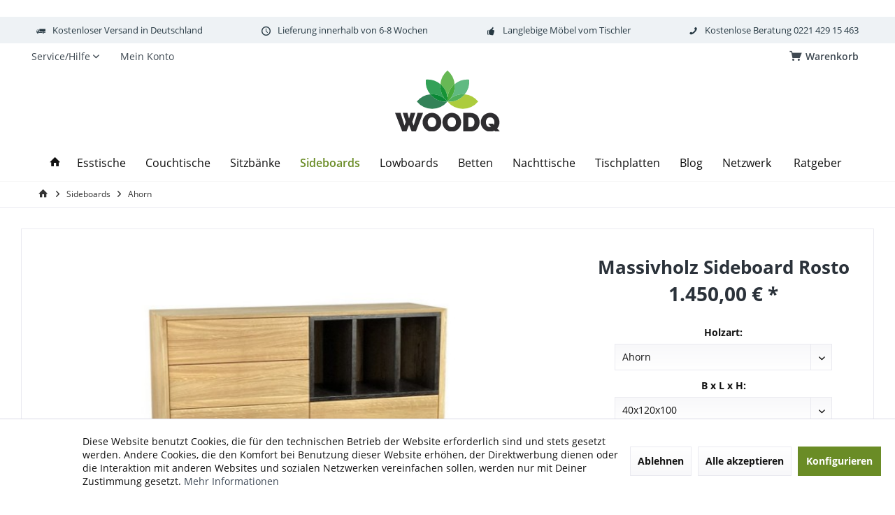

--- FILE ---
content_type: text/html; charset=UTF-8
request_url: https://woodq.de/detail/index/sArticle/287
body_size: 19737
content:
<!DOCTYPE html> <html class="no-js" lang="de" itemscope="itemscope" itemtype="https://schema.org/WebPage"> <head> <meta charset="utf-8"><script>window.dataLayer = window.dataLayer || [];</script><script>window.dataLayer.push({"ecommerce":{"detail":{"actionField":{"list":"Ahorn"},"products":[{"name":"Massivholz Sideboard Rosto","id":"SBSD3","price":"1450","brand":"Szyszka Design","category":"Ahorn","variant":"Ahorn 40x120x100"}]},"currencyCode":"EUR"},"google_tag_params":{"ecomm_pagetype":"product","ecomm_prodid":"SBSD3"}});</script> <script>
var googleTag = function(w,d,s,l,i){w[l]=w[l]||[];w[l].push({'gtm.start':new Date().getTime(),event:'gtm.js'});var f=d.getElementsByTagName(s)[0],j=d.createElement(s),dl=l!='dataLayer'?'&l='+l:'';j.async=true;j.src='https://www.googletagmanager.com/gtm.js?id='+i+dl+'';f.parentNode.insertBefore(j,f);};
</script> <meta name="author" content="" /> <meta name="robots" content="index,follow" /> <meta name="revisit-after" content="15 days" /> <meta name="keywords" content="wir, Dir, Du, Sideboard, Wünsche, gerne, uns, gefertigt, hast, Deine, Massivholz, hohe, Techniken, Vorstellungen, individuellen, gezielt, daher, Maß, eingehen. Jetzt, beraten" /> <meta name="description" content="Wunderschönes Massivholz Sideboard Rosto mit 4 Schubladen, schwarzen Metallbeinen und 3 vertikalen Fächern. Hoher Aufbau. ✓40x120x100cm ✓40x180x70cm" /> <meta property="og:type" content="product" /> <meta property="og:site_name" content="Woodq" /> <meta property="og:url" content="https://woodq.de/sideboards/ahorn/287/massivholz-sideboard-rosto" /> <meta property="og:title" content="Massivholz Sideboard Rosto" /> <meta property="og:description" content="Details zu Deinem Sideboard: Plattenstärke: 26mm Holzqualität: Massivholz DGL Oberfläche: Geölt Marke: Szyszka Design Modernes Sideboard mit 3…" /> <meta property="og:image" content="https://woodq.de/media/image/7f/66/e8/Massivholz_Sideboard_Rosto_Kommode.jpg" /> <meta property="product:brand" content="Szyszka Design" /> <meta property="product:price" content="1450,00" /> <meta property="product:product_link" content="https://woodq.de/sideboards/ahorn/287/massivholz-sideboard-rosto" /> <meta name="twitter:card" content="product" /> <meta name="twitter:site" content="Woodq" /> <meta name="twitter:title" content="Massivholz Sideboard Rosto" /> <meta name="twitter:description" content="Details zu Deinem Sideboard: Plattenstärke: 26mm Holzqualität: Massivholz DGL Oberfläche: Geölt Marke: Szyszka Design Modernes Sideboard mit 3…" /> <meta name="twitter:image" content="https://woodq.de/media/image/7f/66/e8/Massivholz_Sideboard_Rosto_Kommode.jpg" /> <meta itemprop="copyrightHolder" content="Woodq" /> <meta itemprop="copyrightYear" content="2014" /> <meta itemprop="isFamilyFriendly" content="True" /> <meta itemprop="image" content="https://woodq.de/media/vector/e5/db/43/woodq_logoaUwd2dBNvQGh1.svg" /> <meta name="viewport" content="width=device-width, initial-scale=1.0"> <meta name="mobile-web-app-capable" content="yes"> <meta name="apple-mobile-web-app-title" content="Woodq"> <meta name="apple-mobile-web-app-capable" content="yes"> <meta name="apple-mobile-web-app-status-bar-style" content="default"> <meta name="p:domain_verify" content="p:domain_verify" content="89f5dda4e082e1117d06dc96c2869da4"> <link rel="apple-touch-icon-precomposed" href="https://woodq.de/media/image/e6/4c/84/apple-touch-icon.png"> <link rel="shortcut icon" href="https://woodq.de/media/vector/41/23/a6/woodq_favicon.svg"> <meta name="msapplication-navbutton-color" content="#404b58" /> <meta name="application-name" content="Woodq" /> <meta name="msapplication-starturl" content="https://woodq.de/" /> <meta name="msapplication-window" content="width=1024;height=768" /> <meta name="msapplication-TileImage" content="https://woodq.de/media/image/f0/ea/3a/mstile-150x150.png"> <meta name="msapplication-TileColor" content="#404b58"> <meta name="theme-color" content="#404b58" /> <meta name="google-site-verification" content="google-site-verification=I8ml1H-fvcLhS3TkAg8fUxU11X9i8C3xa-eLR-juXy0" /> <link rel="canonical" href="https://woodq.de/sideboards/ahorn/287/massivholz-sideboard-rosto" /> <title itemprop="name">Massivholz Sideboard - 4 Schubladen, 3 Fächer &amp; Metallbeinen | Woodq</title> <link href="/web/cache/1721287739_6e3e6b7d045b6614d89ce1fe5e8a0f3f.css" media="all" rel="stylesheet" type="text/css" /> </head> <body class="is--ctl-detail is--act-index tcinntheme themeware-modern layout-fullwidth-boxed headtyp-2 header-2 no-sticky osi " ><!-- WbmTagManager (noscript) -->
<noscript><iframe src="https://www.googletagmanager.com/ns.html?id=GTM-KXMXN8G"
            height="0" width="0" style="display:none;visibility:hidden"></iframe></noscript>
<!-- End WbmTagManager (noscript) --> <div class="page-wrap"> <noscript class="noscript-main"> <div class="alert is--warning"> <div class="alert--icon"> <i class="icon--element icon--warning"></i> </div> <div class="alert--content"> Um Woodq in vollem Umfang nutzen zu k&ouml;nnen, empfehlen wir Dir Javascript in Deinem Browser zu aktiveren. </div> </div> </noscript> <header class="header-main mobil-usp"> <div class="topbar--features"> <div> <div class="feature-1 b280 b478 b767 b1023 b1259"><i class="icon--truck"></i><span>Kostenloser Versand in Deutschland</span></div> <div class="feature-2 b767 b1023 b1259"><i class="icon--clock"></i><span>Lieferung innerhalb von 6-8 Wochen</span></div> <div class="feature-3 b1023 b1259"><i class="icon--thumbsup"></i><span>Langlebige Möbel vom Tischler</span></div> <div class="feature-4 b1259"><i class="icon--phone"></i><span>Kostenlose Beratung 0221 429 15 463</span></div> </div> </div> <div class="topbar top-bar"> <div class="logo--mobile" role="banner"> <a class="logo--link" href="https://woodq.de/" title="Woodq - zur Startseite wechseln"> <picture> <source srcset="https://woodq.de/media/vector/e5/db/43/woodq_logoaUwd2dBNvQGh1.svg" media="(min-width: 78.75em)"> <source srcset="https://woodq.de/media/vector/4c/41/91/woodq_logo.svg" media="(min-width: 64em)"> <source srcset="https://woodq.de/media/vector/4c/41/91/woodq_logo.svg" media="(min-width: 48em)"> <img srcset="https://woodq.de/media/image/bd/cb/07/Massivholzbetten-nach-mass-Woodq-Logo-Mobil.jpg" alt="Woodq - zur Startseite wechseln" title="Woodq - zur Startseite wechseln"/> </picture> </a> </div> <div class="top-bar--navigation" role="menubar"> <div class="navigation--entry entry--menu-left" role="menuitem"> <a class="entry--link entry--trigger is--icon-left" href="#offcanvas--left" data-offcanvas="true" data-offCanvasSelector=".sidebar-main"> <i class="icon--menu"></i> <span class="menu--name">Menü</span> </a> </div>    <div class="navigation--entry entry--cart" role="menuitem"> <a class="is--icon-left cart--link titletooltip" href="https://woodq.de/checkout/cart" title="Warenkorb"> <i class="icon--basket"></i> <span class="cart--display"> Warenkorb </span> <span class="badge is--minimal cart--quantity is--hidden">0</span> </a> <div class="ajax-loader">&nbsp;</div> </div>  <div class="navigation--entry entry--service has--drop-down" role="menuitem" aria-haspopup="true" data-drop-down-menu="true"> <span class="service--display">Service/Hilfe</span>  <ul class="service--list is--rounded" role="menu"> <li class="service--entry" role="menuitem"> <a class="service--link" href="javascript:openCookieConsentManager()" title="Cookie-Einstellungen" > Cookie-Einstellungen </a> </li> <li class="service--entry" role="menuitem"> <a class="service--link" href="https://woodq.de/netzwerk-beitreten" title="Netzwerk beitreten" target="_self"> Netzwerk beitreten </a> </li> <li class="service--entry" role="menuitem"> <a class="service--link" href="https://woodq.de/kontaktformular" title="Kontakt" target="_self"> Kontakt </a> </li> <li class="service--entry" role="menuitem"> <a class="service--link" href="https://woodq.de/versand-und-zahlungsbedingungen" title="Versand und Zahlungsbedingungen" > Versand und Zahlungsbedingungen </a> </li> <li class="service--entry" role="menuitem"> <a class="service--link" href="https://woodq.de/widerrufsrecht" title="Widerrufsrecht" > Widerrufsrecht </a> </li> <li class="service--entry" role="menuitem"> <a class="service--link" href="https://woodq.de/datenschutz" title="Datenschutz" > Datenschutz </a> </li> <li class="service--entry" role="menuitem"> <a class="service--link" href="https://woodq.de/agb" title="AGB" > AGB </a> </li> <li class="service--entry" role="menuitem"> <a class="service--link" href="https://woodq.de/impressum" title="Impressum" > Impressum </a> </li> </ul>  </div> <div class="navigation--entry entry--account" role="menuitem"> <a href="https://woodq.de/account" title="Mein Konto" class="entry--link account--link"> <span class="account--display"> <i class="icon--account"></i> <span class="name--account">Mein Konto </span> </a> </div> </div> </div> <div class="headbar"> <div class="headbar-container"> <div class="topmenu"> <div class="logo hover-typ-1" role="banner"> <a class="logo--link" href="https://woodq.de/" title="Woodq - zur Startseite wechseln"> <picture> <source srcset="https://woodq.de/media/vector/e5/db/43/woodq_logoaUwd2dBNvQGh1.svg" media="(min-width: 78.75em)"> <source srcset="https://woodq.de/media/vector/4c/41/91/woodq_logo.svg" media="(min-width: 64em)"> <source srcset="https://woodq.de/media/vector/4c/41/91/woodq_logo.svg" media="(min-width: 48em)"> <img srcset="https://woodq.de/media/image/bd/cb/07/Massivholzbetten-nach-mass-Woodq-Logo-Mobil.jpg" alt="Woodq - zur Startseite wechseln" /> </picture> </a> </div> <nav class="navigation-main hide-kategorie-button hover-typ-1 font-family-primary" data-tc-menu-headline="false" data-tc-menu-text="false"> <div data-menu-scroller="true" data-listSelector=".navigation--list.container" data-viewPortSelector=".navigation--list-wrapper" data-stickyMenu="true" data-stickyMenuTablet="0" data-stickyMenuPhone="0" data-stickyMenuPosition="400" data-stickyMenuDuration="300" > <div class="navigation--list-wrapper"> <ul class="navigation--list container" role="menubar" itemscope="itemscope" itemtype="https://schema.org/SiteNavigationElement"> <li class="navigation--entry is--home homeiconlink" role="menuitem"> <a class="navigation--link is--first" href="https://woodq.de/" title="Home" itemprop="url"> <i itemprop="name" class="icon--house"></i> </a> </li><li class="navigation--entry" role="menuitem"><a class="navigation--link" href="https://woodq.de/esstische/" title="Esstische" aria-label="Esstische" itemprop="url"><span itemprop="name">Esstische</span></a></li><li class="navigation--entry" role="menuitem"><a class="navigation--link" href="https://woodq.de/couchtische/" title="Couchtische" aria-label="Couchtische" itemprop="url"><span itemprop="name">Couchtische</span></a></li><li class="navigation--entry" role="menuitem"><a class="navigation--link" href="https://woodq.de/sitzbaenke/" title="Sitzbänke" aria-label="Sitzbänke" itemprop="url"><span itemprop="name">Sitzbänke</span></a></li><li class="navigation--entry is--active" role="menuitem"><a class="navigation--link is--active" href="https://woodq.de/sideboards/" title="Sideboards" aria-label="Sideboards" itemprop="url"><span itemprop="name">Sideboards</span></a></li><li class="navigation--entry" role="menuitem"><a class="navigation--link" href="https://woodq.de/lowboards/" title="Lowboards" aria-label="Lowboards" itemprop="url"><span itemprop="name">Lowboards</span></a></li><li class="navigation--entry" role="menuitem"><a class="navigation--link" href="https://woodq.de/betten/" title="Betten" aria-label="Betten" itemprop="url"><span itemprop="name">Betten</span></a></li><li class="navigation--entry" role="menuitem"><a class="navigation--link" href="https://woodq.de/nachttische/" title="Nachttische" aria-label="Nachttische" itemprop="url"><span itemprop="name">Nachttische</span></a></li><li class="navigation--entry" role="menuitem"><a class="navigation--link" href="https://woodq.de/tischplatten/" title="Tischplatten" aria-label="Tischplatten" itemprop="url"><span itemprop="name">Tischplatten</span></a></li><li class="navigation--entry" role="menuitem"><a class="navigation--link" href="https://woodq.de/blog/" title="Blog" aria-label="Blog" itemprop="url"><span itemprop="name">Blog</span></a></li><li class="navigation--entry" role="menuitem"><a class="navigation--link" href="https://woodq.de/storelocator" title="Netzwerk" aria-label="Netzwerk" itemprop="url" target="https://woodq.de/storelocator"><span itemprop="name">Netzwerk</span></a></li> <li class="navigation--entry navigation--guides" role="menuitem"> <a class="navigation--link" href="https://woodq.de/ratgeber" title="Ratgeber" itemprop="url"> <span itemprop="name">Ratgeber</span> </a> </li> </ul> </div> </div> </nav> </div> </div> </div> </header> <div class="container--ajax-cart off-canvas-90" data-collapse-cart="true" data-displayMode="offcanvas"></div> <nav class="content--breadcrumb block"> <div> <a class="breadcrumb--button breadcrumb--link" href="https://woodq.de/sideboards/ahorn/" title="Übersicht"> <i class="icon--arrow-left"></i> <span class="breadcrumb--title">Übersicht</span> </a> <ul class="breadcrumb--list" role="menu" itemscope itemtype="https://schema.org/BreadcrumbList"> <li class="breadcrumb--entry"> <a class="breadcrumb--icon" href="https://woodq.de/"><i class="icon--house"></i></a> </li> <li class="breadcrumb--separator"> <i class="icon--arrow-right"></i> </li> <li role="menuitem" class="breadcrumb--entry" itemprop="itemListElement" itemscope itemtype="https://schema.org/ListItem"> <a class="breadcrumb--link" href="https://woodq.de/sideboards/" title="Sideboards" itemprop="item"> <link itemprop="url" href="https://woodq.de/sideboards/" /> <span class="breadcrumb--title" itemprop="name">Sideboards</span> </a> <meta itemprop="position" content="0" /> </li> <li role="none" class="breadcrumb--separator"> <i class="icon--arrow-right"></i> </li> <li role="menuitem" class="breadcrumb--entry is--active" itemprop="itemListElement" itemscope itemtype="https://schema.org/ListItem"> <a class="breadcrumb--link" href="https://woodq.de/sideboards/ahorn/" title="Ahorn" itemprop="item"> <link itemprop="url" href="https://woodq.de/sideboards/ahorn/" /> <span class="breadcrumb--title" itemprop="name">Ahorn</span> </a> <meta itemprop="position" content="1" /> </li> </ul> </div> </nav> <section class="content-main container block-group"> <nav class="product--navigation"> <a href="#" class="navigation--link link--prev"> <div class="link--prev-button"> <span class="link--prev-inner">Zurück</span> </div> <div class="image--wrapper"> <div class="image--container"></div> </div> </a> <a href="#" class="navigation--link link--next"> <div class="link--next-button"> <span class="link--next-inner">Vor</span> </div> <div class="image--wrapper"> <div class="image--container"></div> </div> </a> </nav> <div class="content-main--inner"> <div id='cookie-consent' class='off-canvas is--left block-transition' data-cookie-consent-manager='true'> <div class='cookie-consent--header cookie-consent--close'> Cookie-Einstellungen <i class="icon--arrow-right"></i> </div> <div class='cookie-consent--description'> Diese Website benutzt Cookies, die für den technischen Betrieb der Website erforderlich sind und stets gesetzt werden. Andere Cookies, die den Komfort bei Benutzung dieser Website erhöhen, der Direktwerbung dienen oder die Interaktion mit anderen Websites und sozialen Netzwerken vereinfachen sollen, werden nur mit Deiner Zustimmung gesetzt. </div> <div class='cookie-consent--configuration'> <div class='cookie-consent--configuration-header'> <div class='cookie-consent--configuration-header-text'>Konfiguration</div> </div> <div class='cookie-consent--configuration-main'> <div class='cookie-consent--group'> <input type="hidden" class="cookie-consent--group-name" value="technical" /> <label class="cookie-consent--group-state cookie-consent--state-input cookie-consent--required"> <input type="checkbox" name="technical-state" class="cookie-consent--group-state-input" disabled="disabled" checked="checked"/> <span class="cookie-consent--state-input-element"></span> </label> <div class='cookie-consent--group-title' data-collapse-panel='true' data-contentSiblingSelector=".cookie-consent--group-container"> <div class="cookie-consent--group-title-label cookie-consent--state-label"> Technisch erforderlich </div> <span class="cookie-consent--group-arrow is-icon--right"> <i class="icon--arrow-right"></i> </span> </div> <div class='cookie-consent--group-container'> <div class='cookie-consent--group-description'> Diese Cookies sind für die Grundfunktionen des Shops notwendig. </div> <div class='cookie-consent--cookies-container'> <div class='cookie-consent--cookie'> <input type="hidden" class="cookie-consent--cookie-name" value="cookieDeclined" /> <label class="cookie-consent--cookie-state cookie-consent--state-input cookie-consent--required"> <input type="checkbox" name="cookieDeclined-state" class="cookie-consent--cookie-state-input" disabled="disabled" checked="checked" /> <span class="cookie-consent--state-input-element"></span> </label> <div class='cookie--label cookie-consent--state-label'> "Alle Cookies ablehnen" Cookie </div> </div> <div class='cookie-consent--cookie'> <input type="hidden" class="cookie-consent--cookie-name" value="allowCookie" /> <label class="cookie-consent--cookie-state cookie-consent--state-input cookie-consent--required"> <input type="checkbox" name="allowCookie-state" class="cookie-consent--cookie-state-input" disabled="disabled" checked="checked" /> <span class="cookie-consent--state-input-element"></span> </label> <div class='cookie--label cookie-consent--state-label'> "Alle Cookies annehmen" Cookie </div> </div> <div class='cookie-consent--cookie'> <input type="hidden" class="cookie-consent--cookie-name" value="shop" /> <label class="cookie-consent--cookie-state cookie-consent--state-input cookie-consent--required"> <input type="checkbox" name="shop-state" class="cookie-consent--cookie-state-input" disabled="disabled" checked="checked" /> <span class="cookie-consent--state-input-element"></span> </label> <div class='cookie--label cookie-consent--state-label'> Ausgewählter Shop </div> </div> <div class='cookie-consent--cookie'> <input type="hidden" class="cookie-consent--cookie-name" value="csrf_token" /> <label class="cookie-consent--cookie-state cookie-consent--state-input cookie-consent--required"> <input type="checkbox" name="csrf_token-state" class="cookie-consent--cookie-state-input" disabled="disabled" checked="checked" /> <span class="cookie-consent--state-input-element"></span> </label> <div class='cookie--label cookie-consent--state-label'> CSRF-Token </div> </div> <div class='cookie-consent--cookie'> <input type="hidden" class="cookie-consent--cookie-name" value="cookiePreferences" /> <label class="cookie-consent--cookie-state cookie-consent--state-input cookie-consent--required"> <input type="checkbox" name="cookiePreferences-state" class="cookie-consent--cookie-state-input" disabled="disabled" checked="checked" /> <span class="cookie-consent--state-input-element"></span> </label> <div class='cookie--label cookie-consent--state-label'> Cookie-Einstellungen </div> </div> <div class='cookie-consent--cookie'> <input type="hidden" class="cookie-consent--cookie-name" value="x-cache-context-hash" /> <label class="cookie-consent--cookie-state cookie-consent--state-input cookie-consent--required"> <input type="checkbox" name="x-cache-context-hash-state" class="cookie-consent--cookie-state-input" disabled="disabled" checked="checked" /> <span class="cookie-consent--state-input-element"></span> </label> <div class='cookie--label cookie-consent--state-label'> Individuelle Preise </div> </div> <div class='cookie-consent--cookie'> <input type="hidden" class="cookie-consent--cookie-name" value="slt" /> <label class="cookie-consent--cookie-state cookie-consent--state-input cookie-consent--required"> <input type="checkbox" name="slt-state" class="cookie-consent--cookie-state-input" disabled="disabled" checked="checked" /> <span class="cookie-consent--state-input-element"></span> </label> <div class='cookie--label cookie-consent--state-label'> Kunden-Wiedererkennung </div> </div> <div class='cookie-consent--cookie'> <input type="hidden" class="cookie-consent--cookie-name" value="nocache" /> <label class="cookie-consent--cookie-state cookie-consent--state-input cookie-consent--required"> <input type="checkbox" name="nocache-state" class="cookie-consent--cookie-state-input" disabled="disabled" checked="checked" /> <span class="cookie-consent--state-input-element"></span> </label> <div class='cookie--label cookie-consent--state-label'> Kundenspezifisches Caching </div> </div> <div class='cookie-consent--cookie'> <input type="hidden" class="cookie-consent--cookie-name" value="paypal-cookies" /> <label class="cookie-consent--cookie-state cookie-consent--state-input cookie-consent--required"> <input type="checkbox" name="paypal-cookies-state" class="cookie-consent--cookie-state-input" disabled="disabled" checked="checked" /> <span class="cookie-consent--state-input-element"></span> </label> <div class='cookie--label cookie-consent--state-label'> PayPal-Zahlungen </div> </div> <div class='cookie-consent--cookie'> <input type="hidden" class="cookie-consent--cookie-name" value="session" /> <label class="cookie-consent--cookie-state cookie-consent--state-input cookie-consent--required"> <input type="checkbox" name="session-state" class="cookie-consent--cookie-state-input" disabled="disabled" checked="checked" /> <span class="cookie-consent--state-input-element"></span> </label> <div class='cookie--label cookie-consent--state-label'> Session </div> </div> <div class='cookie-consent--cookie'> <input type="hidden" class="cookie-consent--cookie-name" value="currency" /> <label class="cookie-consent--cookie-state cookie-consent--state-input cookie-consent--required"> <input type="checkbox" name="currency-state" class="cookie-consent--cookie-state-input" disabled="disabled" checked="checked" /> <span class="cookie-consent--state-input-element"></span> </label> <div class='cookie--label cookie-consent--state-label'> Währungswechsel </div> </div> </div> </div> </div> <div class='cookie-consent--group'> <input type="hidden" class="cookie-consent--group-name" value="comfort" /> <label class="cookie-consent--group-state cookie-consent--state-input"> <input type="checkbox" name="comfort-state" class="cookie-consent--group-state-input"/> <span class="cookie-consent--state-input-element"></span> </label> <div class='cookie-consent--group-title' data-collapse-panel='true' data-contentSiblingSelector=".cookie-consent--group-container"> <div class="cookie-consent--group-title-label cookie-consent--state-label"> Komfortfunktionen </div> <span class="cookie-consent--group-arrow is-icon--right"> <i class="icon--arrow-right"></i> </span> </div> <div class='cookie-consent--group-container'> <div class='cookie-consent--group-description'> Diese Cookies werden genutzt um das Einkaufserlebnis noch ansprechender zu gestalten, beispielsweise für die Wiedererkennung des Besuchers. </div> <div class='cookie-consent--cookies-container'> <div class='cookie-consent--cookie'> <input type="hidden" class="cookie-consent--cookie-name" value="sUniqueID" /> <label class="cookie-consent--cookie-state cookie-consent--state-input"> <input type="checkbox" name="sUniqueID-state" class="cookie-consent--cookie-state-input" /> <span class="cookie-consent--state-input-element"></span> </label> <div class='cookie--label cookie-consent--state-label'> Merkzettel </div> </div> <div class='cookie-consent--cookie'> <input type="hidden" class="cookie-consent--cookie-name" value="store-locator-consent" /> <label class="cookie-consent--cookie-state cookie-consent--state-input"> <input type="checkbox" name="store-locator-consent-state" class="cookie-consent--cookie-state-input" /> <span class="cookie-consent--state-input-element"></span> </label> <div class='cookie--label cookie-consent--state-label'> Store Locator </div> </div> </div> </div> </div> <div class='cookie-consent--group'> <input type="hidden" class="cookie-consent--group-name" value="statistics" /> <label class="cookie-consent--group-state cookie-consent--state-input"> <input type="checkbox" name="statistics-state" class="cookie-consent--group-state-input"/> <span class="cookie-consent--state-input-element"></span> </label> <div class='cookie-consent--group-title' data-collapse-panel='true' data-contentSiblingSelector=".cookie-consent--group-container"> <div class="cookie-consent--group-title-label cookie-consent--state-label"> Statistik & Tracking </div> <span class="cookie-consent--group-arrow is-icon--right"> <i class="icon--arrow-right"></i> </span> </div> <div class='cookie-consent--group-container'> <div class='cookie-consent--cookies-container'> <div class='cookie-consent--cookie'> <input type="hidden" class="cookie-consent--cookie-name" value="x-ua-device" /> <label class="cookie-consent--cookie-state cookie-consent--state-input"> <input type="checkbox" name="x-ua-device-state" class="cookie-consent--cookie-state-input" /> <span class="cookie-consent--state-input-element"></span> </label> <div class='cookie--label cookie-consent--state-label'> Endgeräteerkennung </div> </div> <div class='cookie-consent--cookie'> <input type="hidden" class="cookie-consent--cookie-name" value="wbm_tag_manager" /> <label class="cookie-consent--cookie-state cookie-consent--state-input"> <input type="checkbox" name="wbm_tag_manager-state" class="cookie-consent--cookie-state-input" /> <span class="cookie-consent--state-input-element"></span> </label> <div class='cookie--label cookie-consent--state-label'> Google Tag Manager </div> </div> <div class='cookie-consent--cookie'> <input type="hidden" class="cookie-consent--cookie-name" value="partner" /> <label class="cookie-consent--cookie-state cookie-consent--state-input"> <input type="checkbox" name="partner-state" class="cookie-consent--cookie-state-input" /> <span class="cookie-consent--state-input-element"></span> </label> <div class='cookie--label cookie-consent--state-label'> Partnerprogramm </div> </div> </div> </div> </div> </div> </div> <div class="cookie-consent--save"> <input class="cookie-consent--save-button btn is--primary" type="button" value="Einstellungen speichern" /> </div> </div> <aside class="sidebar-left " data-nsin="0" data-nsbl="1" data-nsno="0" data-nsde="0" data-nsli="1" data-nsse="0" data-nsre="0" data-nsca="0" data-nsac="0" data-nscu="0" data-nspw="0" data-nsne="0" data-nsfo="0" data-nssm="0" data-nsad="0" data-tnsin="0" data-tnsbl="0" data-tnsno="0" data-tnsde="1" data-tnsli="1" data-tnsse="1" data-tnsre="0" data-tnsca="0" data-tnsac="1" data-tnscu="1" data-tnspw="1" data-tnsne="1" data-tnsfo="1" data-tnssm="1" data-tnsad="1" > <div class="sidebar-main off-canvas off-canvas-90"> <div class="navigation--entry entry--close-off-canvas"> <a href="#close-categories-menu" title="Menü schließen" class="navigation--link"> <i class="icon--cross"></i> </a> </div> <div class="navigation--smartphone"> <ul class="navigation--list "> <div class="mobile--switches">   </div> </ul> </div> <div class="sidebar--categories-wrapper" data-subcategory-nav="true" data-mainCategoryId="3" data-categoryId="122" data-fetchUrl="/widgets/listing/getCategory/categoryId/122"> <div class="categories--headline navigation--headline"> Kategorien </div> <div class="sidebar--categories-navigation"> <ul class="sidebar--navigation categories--navigation navigation--list is--drop-down is--level0 is--rounded" role="menu"> <li class="navigation--entry has--sub-children" role="menuitem"> <a class="navigation--link link--go-forward" href="https://woodq.de/esstische/" data-categoryId="14" data-fetchUrl="/widgets/listing/getCategory/categoryId/14" title="Esstische" > Esstische <span class="is--icon-right"> <i class="icon--arrow-right"></i> </span> </a> </li> <li class="navigation--entry has--sub-children" role="menuitem"> <a class="navigation--link link--go-forward" href="https://woodq.de/couchtische/" data-categoryId="13" data-fetchUrl="/widgets/listing/getCategory/categoryId/13" title="Couchtische" > Couchtische <span class="is--icon-right"> <i class="icon--arrow-right"></i> </span> </a> </li> <li class="navigation--entry has--sub-children" role="menuitem"> <a class="navigation--link link--go-forward" href="https://woodq.de/sitzbaenke/" data-categoryId="16" data-fetchUrl="/widgets/listing/getCategory/categoryId/16" title="Sitzbänke" > Sitzbänke <span class="is--icon-right"> <i class="icon--arrow-right"></i> </span> </a> </li> <li class="navigation--entry is--active has--sub-categories has--sub-children" role="menuitem"> <a class="navigation--link is--active has--sub-categories link--go-forward" href="https://woodq.de/sideboards/" data-categoryId="120" data-fetchUrl="/widgets/listing/getCategory/categoryId/120" title="Sideboards" > Sideboards <span class="is--icon-right"> <i class="icon--arrow-right"></i> </span> </a> <ul class="sidebar--navigation categories--navigation navigation--list is--level1 is--rounded" role="menu"> <li class="navigation--entry is--active" role="menuitem"> <a class="navigation--link is--active" href="https://woodq.de/sideboards/ahorn/" data-categoryId="122" data-fetchUrl="/widgets/listing/getCategory/categoryId/122" title="Ahorn" > Ahorn </a> </li> <li class="navigation--entry" role="menuitem"> <a class="navigation--link" href="https://woodq.de/sideboards/eiche/" data-categoryId="123" data-fetchUrl="/widgets/listing/getCategory/categoryId/123" title="Eiche" > Eiche </a> </li> <li class="navigation--entry" role="menuitem"> <a class="navigation--link" href="https://woodq.de/sideboards/wildeiche/" data-categoryId="138" data-fetchUrl="/widgets/listing/getCategory/categoryId/138" title="Wildeiche" > Wildeiche </a> </li> <li class="navigation--entry" role="menuitem"> <a class="navigation--link" href="https://woodq.de/sideboards/buche/" data-categoryId="139" data-fetchUrl="/widgets/listing/getCategory/categoryId/139" title="Buche" > Buche </a> </li> <li class="navigation--entry" role="menuitem"> <a class="navigation--link" href="https://woodq.de/sideboards/kernbuche/" data-categoryId="140" data-fetchUrl="/widgets/listing/getCategory/categoryId/140" title="Kernbuche" > Kernbuche </a> </li> <li class="navigation--entry" role="menuitem"> <a class="navigation--link" href="https://woodq.de/sideboards/nussbaum/" data-categoryId="124" data-fetchUrl="/widgets/listing/getCategory/categoryId/124" title="Nussbaum" > Nussbaum </a> </li> </ul> </li> <li class="navigation--entry has--sub-children" role="menuitem"> <a class="navigation--link link--go-forward" href="https://woodq.de/lowboards/" data-categoryId="141" data-fetchUrl="/widgets/listing/getCategory/categoryId/141" title="Lowboards" > Lowboards <span class="is--icon-right"> <i class="icon--arrow-right"></i> </span> </a> </li> <li class="navigation--entry has--sub-children" role="menuitem"> <a class="navigation--link link--go-forward" href="https://woodq.de/betten/" data-categoryId="17" data-fetchUrl="/widgets/listing/getCategory/categoryId/17" title="Betten" > Betten <span class="is--icon-right"> <i class="icon--arrow-right"></i> </span> </a> </li> <li class="navigation--entry has--sub-children" role="menuitem"> <a class="navigation--link link--go-forward" href="https://woodq.de/nachttische/" data-categoryId="125" data-fetchUrl="/widgets/listing/getCategory/categoryId/125" title="Nachttische" > Nachttische <span class="is--icon-right"> <i class="icon--arrow-right"></i> </span> </a> </li> <li class="navigation--entry has--sub-children" role="menuitem"> <a class="navigation--link link--go-forward" href="https://woodq.de/wandboards/" data-categoryId="164" data-fetchUrl="/widgets/listing/getCategory/categoryId/164" title="Wandboards" > Wandboards <span class="is--icon-right"> <i class="icon--arrow-right"></i> </span> </a> </li> <li class="navigation--entry" role="menuitem"> <a class="navigation--link" href="https://woodq.de/leuchten/" data-categoryId="109" data-fetchUrl="/widgets/listing/getCategory/categoryId/109" title="Leuchten" > Leuchten </a> </li> <li class="navigation--entry has--sub-children" role="menuitem"> <a class="navigation--link link--go-forward" href="https://woodq.de/tischplatten/" data-categoryId="22" data-fetchUrl="/widgets/listing/getCategory/categoryId/22" title="Tischplatten" > Tischplatten <span class="is--icon-right"> <i class="icon--arrow-right"></i> </span> </a> </li> <li class="navigation--entry has--sub-children" role="menuitem"> <a class="navigation--link link--go-forward" href="https://woodq.de/blog/" data-categoryId="26" data-fetchUrl="/widgets/listing/getCategory/categoryId/26" title="Blog" > Blog <span class="is--icon-right"> <i class="icon--arrow-right"></i> </span> </a> </li> <li class="navigation--entry" role="menuitem"> <a class="navigation--link" href="https://woodq.de/storelocator" data-categoryId="184" data-fetchUrl="/widgets/listing/getCategory/categoryId/184" title="Netzwerk" target="https://woodq.de/storelocator"> Netzwerk </a> </li> <li class="navigation--entry navigation--guides" role="menuitem"> <a class="navigation--link" href="https://woodq.de/ratgeber" title="Ratgeber"> Ratgeber </a> </li> </ul> </div> </div> <div class="lb-element-mitte show-for-mobil"><div class="shop-sites--container is--rounded"> <div class="navigation--headline">Vorteile</div> <ul class="usp"> <li>Natürliche Möbel</li> <li>Direkt aus dem Werk</li> <li>Kurze Lieferwege</li> </ul> </div></div> <div class="lb-element-unten show-for-mobil"><div class="shop-sites--container is--rounded"> <div class="navigation--headline"><strong>Einblick</strong></div> <p>Jedes Möbelstück wird <strong>individuell</strong> gefertigt. Wenn Du eigene <strong>Ideen</strong> und <strong>Wünsche</strong> hast, setzen wir diese gerne gemeinsam mit Dir zusammen um. <strong>Kontaktiere uns</strong> direkt über den Chat oder dem Kontaktformuler.</p> </div> <div class="shop-sites--container is--rounded"> <div class="navigation--headline"><strong>Individuelle Möbel</strong></div> <p>1. Planen<br>2. Konfigurieren<br>3. Fertigung<br>4. Lieferung</p> </div></div> </div> <div class="lb-element-mitte"><div class="shop-sites--container is--rounded"> <div class="navigation--headline">Vorteile</div> <ul class="usp"> <li>Natürliche Möbel</li> <li>Direkt aus dem Werk</li> <li>Kurze Lieferwege</li> </ul> </div></div> <div class="lb-element-unten"><div class="shop-sites--container is--rounded"> <div class="navigation--headline"><strong>Einblick</strong></div> <p>Jedes Möbelstück wird <strong>individuell</strong> gefertigt. Wenn Du eigene <strong>Ideen</strong> und <strong>Wünsche</strong> hast, setzen wir diese gerne gemeinsam mit Dir zusammen um. <strong>Kontaktiere uns</strong> direkt über den Chat oder dem Kontaktformuler.</p> </div> <div class="shop-sites--container is--rounded"> <div class="navigation--headline"><strong>Individuelle Möbel</strong></div> <p>1. Planen<br>2. Konfigurieren<br>3. Fertigung<br>4. Lieferung</p> </div></div> </aside> <div class="content--wrapper"> <div class="content product--details" itemscope itemtype="https://schema.org/Product" data-product-navigation="/widgets/listing/productNavigation" data-category-id="122" data-main-ordernumber="SBSD3" data-ajax-wishlist="true" data-compare-ajax="true" data-ajax-variants-container="true"> <header class="product--header"> <div class="product--info"> </div> </header> <div class="product--detail-upper block-group"> <div class="product--image-container image-slider product--image-zoom" data-image-slider="true" data-image-gallery="true" data-maxZoom="0" data-thumbnails=".image--thumbnails" > <div class="image-slider--container no--thumbnails"> <div class="image-slider--slide"> <div class="image--box image-slider--item"> <span class="image--element" data-img-large="https://woodq.de/media/image/3e/63/86/Massivholz_Sideboard_Rosto_Kommode_1280x1280.jpg" data-img-small="https://woodq.de/media/image/70/a0/25/Massivholz_Sideboard_Rosto_Kommode_200x200.jpg" data-img-original="https://woodq.de/media/image/7f/66/e8/Massivholz_Sideboard_Rosto_Kommode.jpg" data-alt="Massivholz Kommode Rosto - Das Naturholz Sidebord"> <span class="image--media"> <img srcset="https://woodq.de/media/image/1e/de/15/Massivholz_Sideboard_Rosto_Kommode_600x600.jpg, https://woodq.de/media/image/96/06/5d/Massivholz_Sideboard_Rosto_Kommode_600x600@2x.jpg 2x" src="https://woodq.de/media/image/1e/de/15/Massivholz_Sideboard_Rosto_Kommode_600x600.jpg" alt="Massivholz Kommode Rosto - Das Naturholz Sidebord" itemprop="image" /> </span> </span> </div> </div> <div id="tci-hinweistext">Abbildung ähnlich</div> </div> </div> <div class="product--buybox block"> <meta itemprop="brand" content="Szyszka Design"/> <h1 class="product--title" itemprop="name"> Massivholz Sideboard Rosto </h1> <div itemprop="offers" itemscope itemtype="https://schema.org/Offer" class="buybox--inner"> <meta itemprop="priceCurrency" content="EUR"/> <span itemprop="priceSpecification" itemscope itemtype="https://schema.org/PriceSpecification"> <meta itemprop="valueAddedTaxIncluded" content="true"/> </span> <meta itemprop="url" content="https://woodq.de/sideboards/ahorn/287/massivholz-sideboard-rosto"/> <div class="product--price price--default"> <span class="price--content content--default"> <meta itemprop="price" content="1450.00"> 1.450,00&nbsp;&euro; * </span> </div> <p class="product--tax" data-content="" data-modalbox="true" data-targetSelector="a" data-mode="ajax"> inkl. MwSt. </p> <div class="product--delivery"> <link itemprop="availability" href="https://schema.org/LimitedAvailability" /> <p class="delivery--information"> <span class="delivery--text delivery--text-not-available"> <i class="icon--truck"></i> Lieferzeit ca. 5 Tage </span> </p> </div> <div class="product--configurator"> <form method="post" action="https://woodq.de/sideboards/ahorn/287/massivholz-sideboard-rosto?c=122" class="configurator--form upprice--form"> <p class="configurator--label">Holzart:</p> <div class="select-field"> <select name="group[9]" data-ajax-select-variants="true"> <option value="">Bitte wählen</option> <option selected="selected" value="27"> Ahorn </option> <option value="14"> Eiche </option> <option value="16"> Nussbaum </option> </select> </div> <p class="configurator--label">B x L x H:</p> <div class="select-field"> <select name="group[18]" data-ajax-select-variants="true"> <option value="">Bitte wählen</option> <option selected="selected" value="109"> 40x120x100 </option> <option value="110"> 40x180x70 </option> </select> </div> <noscript> <input name="recalc" type="submit" value="Auswählen" /> </noscript> </form> </div> <form name="sAddToBasket" method="post" action="https://woodq.de/checkout/addArticle" class="buybox--form" data-add-article="true" data-eventName="submit" data-showModal="false" data-addArticleUrl="https://woodq.de/checkout/ajaxAddArticleCart"> <input type="hidden" name="sActionIdentifier" value=""/> <input type="hidden" name="sAddAccessories" id="sAddAccessories" value=""/> <input type="hidden" name="sAdd" value="SBSD3"/> <div class="buybox--button-container block-group"> <div class="buybox--quantity block"> <div class="select-field"> <select id="sQuantity" name="sQuantity" class="quantity--select"> <option value="1">1</option> <option value="2">2</option> <option value="3">3</option> <option value="4">4</option> <option value="5">5</option> <option value="6">6</option> <option value="7">7</option> <option value="8">8</option> <option value="9">9</option> <option value="10">10</option> <option value="11">11</option> <option value="12">12</option> <option value="13">13</option> <option value="14">14</option> <option value="15">15</option> <option value="16">16</option> <option value="17">17</option> <option value="18">18</option> <option value="19">19</option> <option value="20">20</option> <option value="21">21</option> <option value="22">22</option> <option value="23">23</option> <option value="24">24</option> <option value="25">25</option> <option value="26">26</option> <option value="27">27</option> <option value="28">28</option> <option value="29">29</option> <option value="30">30</option> <option value="31">31</option> <option value="32">32</option> <option value="33">33</option> <option value="34">34</option> <option value="35">35</option> <option value="36">36</option> <option value="37">37</option> <option value="38">38</option> <option value="39">39</option> <option value="40">40</option> <option value="41">41</option> <option value="42">42</option> <option value="43">43</option> <option value="44">44</option> <option value="45">45</option> <option value="46">46</option> <option value="47">47</option> <option value="48">48</option> <option value="49">49</option> <option value="50">50</option> <option value="51">51</option> <option value="52">52</option> <option value="53">53</option> <option value="54">54</option> <option value="55">55</option> <option value="56">56</option> <option value="57">57</option> <option value="58">58</option> <option value="59">59</option> <option value="60">60</option> <option value="61">61</option> <option value="62">62</option> <option value="63">63</option> <option value="64">64</option> <option value="65">65</option> <option value="66">66</option> <option value="67">67</option> <option value="68">68</option> <option value="69">69</option> <option value="70">70</option> <option value="71">71</option> <option value="72">72</option> <option value="73">73</option> <option value="74">74</option> <option value="75">75</option> <option value="76">76</option> <option value="77">77</option> <option value="78">78</option> <option value="79">79</option> <option value="80">80</option> <option value="81">81</option> <option value="82">82</option> <option value="83">83</option> <option value="84">84</option> <option value="85">85</option> <option value="86">86</option> <option value="87">87</option> <option value="88">88</option> <option value="89">89</option> <option value="90">90</option> <option value="91">91</option> <option value="92">92</option> <option value="93">93</option> <option value="94">94</option> <option value="95">95</option> <option value="96">96</option> <option value="97">97</option> <option value="98">98</option> <option value="99">99</option> <option value="100">100</option> </select> </div> </div> <button class="buybox--button block btn is--primary is--icon-right is--center is--large" name="In den Warenkorb"> <span class="buy-btn--cart-add">In den</span> <span class="buy-btn--cart-text">Warenkorb</span> <i class="icon--arrow-right"></i> </button> <div class="paypal-unified-ec--outer-button-container"> <div class="paypal-unified-ec--button-container right" data-paypalUnifiedEcButtonInContext="true" data-paypalMode="production" data-createPaymentUrl="https://woodq.de/widgets/PaypalUnifiedExpressCheckout/createPayment" data-color="gold" data-shape="rect" data-size="medium" data-paypalLanguage="de_DE" data-productNumber="SBSD3" data-detailPage="true" data-riskManagementMatchedProducts='' > </div> </div> </div> <div class="Versandkosten" <br></br><p style="font-size:70%; text-align:center; margin: -1.25rem 0rem 1.25rem 0rem;">Lieferung innerhalb von 6 Wochen, kostenfreier Versand</p> </div> </form> <nav class="product--actions"> </nav> </div> <ul class="product--base-info list--unstyled"> <li class="base-info--entry entry--sku"> <strong class="entry--label"> Artikel-Nr.: </strong> <meta itemprop="productID" content="935"/> <span class="entry--content" itemprop="sku"> SBSD3 </span> </li> </ul> <div class="share--buttons"> <a class="icon-facebook" href="https://www.facebook.com/sharer/sharer.php?u=woodq.de/detail/index/sArticle/287" target="_blank" rel="nofollow noopener"><span>Facebook</span></a> <a class="icon-googleplus" href="https://plus.google.com/share?url=woodq.de/detail/index/sArticle/287" target="_blank" rel="nofollow noopener"><span>Google+</span></a> <a class="icon-twitter" href="https://twitter.com/intent/tweet?url=https://woodq.de%2Fdetail%2Findex%2FsArticle%2F287" target="_blank" rel="nofollow noopener"><span>Twitter</span></a> <a class="icon-pinterest" href="https://pinterest.com/pin/create/button/?url=woodq.de/detail/index/sArticle/287&media=https://woodq.de/media/image/7f/66/e8/Massivholz_Sideboard_Rosto_Kommode.jpg" target="_blank" rel="nofollow noopener"><span>Pinterest</span></a> <a class="icon-whatsapp onlydesk" href="whatsapp://send?text=Massivholz Sideboard Rosto - woodq.de/detail/index/sArticle/287" target="_blank"><span>Whatsapp</span></a> <a class="icon-email" href="mailto:?subject=woodq.de&amp;body=woodq.de/detail/index/sArticle/287" rel="nofollow" target="_blank"><span>E-Mail</span></a> </div> </div> </div> <div class="tab-menu--product"> <div class="tab--navigation"> <a href="#" class="tab--link" title="Beschreibung" data-tabName="description">Beschreibung</a> </div> <div class="tab--container-list"> <div class="tab--container"> <div class="tab--header"> <a href="#" class="tab--title" title="Beschreibung">Beschreibung</a> </div> <div class="tab--preview"> Details zu Deinem Sideboard: Plattenstärke: 26mm Holzqualität: Massivholz DGL...<a href="#" class="tab--link" title=" mehr"> mehr</a> </div> <div class="tab--content"> <div class="buttons--off-canvas"> <a href="#" title="Menü schließen" class="close--off-canvas"> <i class="icon--arrow-left"></i> Menü schließen </a> </div> <div class="content--description"> <div class="content--title"> Produktinformationen "Massivholz Sideboard Rosto" </div> <div class="product--description" itemprop="description"> <center> <p><img src="https://woodq.de/media/image/62/2f/95/Produkte-Eigenschaften-EU.png" alt=""></p> </center> <h2><strong>Details zu Deinem Sideboard:</strong></h2> <p>Plattenstärke: 26mm<br>Holzqualität: Massivholz DGL<br>Oberfläche: Geölt<br>Marke: Szyszka Design<br><br></p> <h3>Modernes Sideboard mit 3 Elementen&nbsp;</h3> <ul> <li>Sideboards aus Massivholz bieten eine Vielzahl an Vorteilen gegenüber günstigeren Alternativen, welche häufig aus minderwertigem Pressspan gefertigt werden. Das Gewicht sowie die Verarbeitung der Oberflächen der Vollholzplatten sorgen für die richtige Haptik. Hinzu kommen die gelernten Fertigungstechniken der Mitarbeiter sowie präzise Bearbeitung mithilfe von CNC-Maschinen.<br><br></li> <li>Jedes Sideboard durchläuft mehrere Stationen in der Fertigung und wird eigens für Dich produziert. Wir bewahren die Handwerkskunst und liefern stets Einzelstücke. Wenn Du individuelle Wünsche hast können wir diese gerne gemeinsam mit Dir besprechen und umsetzen.&nbsp;<br><br></li> </ul> <div style="float: left; width: 100%;"><hr></div> <p style="padding-left: 0px; text-align: left;">&nbsp;</p> <p style="padding-left: 0px; text-align: left;"><strong>Hochwertige Verarbeitung<br></strong>Bereits beim Holzkauf achten wir auf eine hohe Qualität.<br>In der Produktion werden traditionelle Techniken mit modernsten Maschinen verbunden.</p> <p><strong>Stabile Verbindungen<br></strong>Damit jedes Sideboard eine hohe Lebensdauer bekommt werden ausschließlich<br>besonders stabile Verbindungsstücke und Techniken verwendet.</p> <p><img style="display: block; padding-left: auto; padding-right: auto;" src="https://woodq.de/media/image/8a/b1/a0/Massivholz_Sideboard_Rosto_KommodeAXSuxzNz5J6zr.jpg" alt="Massivholz Sideboard Rosto" width="600" height="338"></p> <p>&nbsp;</p> <div style="float: left; width: 100%;"><hr></div> <p>&nbsp;</p> <p><strong>Individuelle Anfragen:<br></strong>Wenn Du besondere Wünsche hast, schreib uns gerne direkt im Kontaktformular an. Es wird alles auf Maß gefertigt, daher können wir auf Deine individuellen Vorstellungen und Wünsche gezielt eingehen.</p> <p><strong>Jetzt beraten lassen:<br></strong>Zwischen 9:00-18:00 Uhr erreichst Du uns telefonisch unter: 0221 429 15 463. Alternativ stehen wir Dir im Live Chat und per E-Mail zur Verfügung. Eine Antwort wirst Du immer innerhalb kürzester Zeit erhalten.<br><br><strong>Live-Video Beratung:</strong><br>Du planst ein größeres Projekt oder es ist schwierig Deine Ideen in Worte zu fassen? Kein Problem, wir treffen uns gerne mit Dir im Live-Video und planen mit Dir gemeinsam.</p> </div> </div> </div> </div> </div> </div> <div class="tab-menu--cross-selling"> <div class="tab--navigation"> <a href="#content--also-bought" title="Kunden kauften auch" class="tab--link">Kunden kauften auch</a> <a href="#content--customer-viewed" title="Kunden haben sich ebenfalls angesehen" class="tab--link">Kunden haben sich ebenfalls angesehen</a> </div> <div class="tab--container-list"> <div class="tab--container" data-tab-id="alsobought"> <div class="tab--header"> <a href="#" class="tab--title" title="Kunden kauften auch">Kunden kauften auch</a> </div> <div class="tab--content content--also-bought"> </div> </div> <div class="tab--container" data-tab-id="alsoviewed"> <div class="tab--header"> <a href="#" class="tab--title" title="Kunden haben sich ebenfalls angesehen">Kunden haben sich ebenfalls angesehen</a> </div> <div class="tab--content content--also-viewed"> <div class="viewed--content"> <div class="product-slider " data-initOnEvent="onShowContent-alsoviewed" data-product-slider="true"> <div class="product-slider--container"> <div class="product-slider--item"> <div class="product--box box--slider hover-actions nostock" data-page-index="" data-ordernumber="SW10049" data-category-id="122"> <div class="box--content is--rounded"> <div class="product--badges"> </div> <div class="product--info"> <a href="https://woodq.de/sideboards/eiche/305/massivholz-sideboard-classic-copy" title="Massivholz Sideboard Classic-Copy" class="product--image" > <span class="image--element"> <span class="image--media"> <img srcset="https://woodq.de/media/image/0c/b0/cd/Massivholz_komoda-sol-classic_200x200.jpg, https://woodq.de/media/image/bf/b0/91/Massivholz_komoda-sol-classic_200x200@2x.jpg 2x" alt="Massivholz Sideboard Classic mit zwei bis sechs Schubladen und schwarzen Metallbeinen" data-extension="jpg" title="Massivholz Sideboard Classic mit zwei bis sechs Schubladen und schwarzen Metallbeinen" /> </span> </span> </a> <a href="https://woodq.de/sideboards/eiche/305/massivholz-sideboard-classic-copy" class="product--title" title="Massivholz Sideboard Classic-Copy"> Massivholz Sideboard Classic-Copy </a> <div class="product--price-info"> <div class="price--unit" title="Inhalt"> </div> <div class="product--price"> <span class="price--default is--nowrap"> 1.335,00&nbsp;&euro; * </span> </div> </div> </div> </div> </div> </div> <div class="product-slider--item"> <div class="product--box box--slider hover-actions nostock" data-page-index="" data-ordernumber="NSD2" data-category-id="122"> <div class="box--content is--rounded"> <div class="product--badges"> </div> <div class="product--info"> <a href="https://woodq.de/nachttische/eiche/283/massivholz-nachttisch-lino" title="Massivholz Nachttisch Lino" class="product--image" > <span class="image--element"> <span class="image--media"> <img srcset="https://woodq.de/media/image/6c/e6/af/Massivholz_Nachttisch_Lino2_200x200.jpg, https://woodq.de/media/image/de/d7/51/Massivholz_Nachttisch_Lino2_200x200@2x.jpg 2x" alt="Massivholz Nachttisch nach Maß Lino - Nachtkonsole vollholz" data-extension="jpg" title="Massivholz Nachttisch nach Maß Lino - Nachtkonsole vollholz" /> </span> </span> </a> <a href="https://woodq.de/nachttische/eiche/283/massivholz-nachttisch-lino" class="product--title" title="Massivholz Nachttisch Lino"> Massivholz Nachttisch Lino </a> <div class="product--price-info"> <div class="price--unit" title="Inhalt"> </div> <div class="product--price"> <span class="price--default is--nowrap"> ab 450,00&nbsp;&euro; * </span> </div> </div> </div> </div> </div> </div> <div class="product-slider--item"> <div class="product--box box--slider hover-actions nostock" data-page-index="" data-ordernumber="SW10036" data-category-id="122"> <div class="box--content is--rounded"> <div class="product--badges"> </div> <div class="product--info"> <a href="https://woodq.de/leuchten/264/haengeleuchte-mela" title="Hängeleuchte Mela" class="product--image" > <span class="image--element"> <span class="image--media"> <img srcset="https://woodq.de/media/image/c3/61/72/Go-Furniture-Mela-Leuchte-Eiche-Hell-Winkel_200x200.jpg, https://woodq.de/media/image/8b/84/cb/Go-Furniture-Mela-Leuchte-Eiche-Hell-Winkel_200x200@2x.jpg 2x" alt="Holz Leuchte Hängeleuchte Mela" data-extension="jpg" title="Holz Leuchte Hängeleuchte Mela" /> </span> </span> </a> <a href="https://woodq.de/leuchten/264/haengeleuchte-mela" class="product--title" title="Hängeleuchte Mela"> Hängeleuchte Mela </a> <div class="product--price-info"> <div class="price--unit" title="Inhalt"> </div> <div class="product--price"> <span class="price--default is--nowrap"> 350,00&nbsp;&euro; * </span> </div> </div> </div> </div> </div> </div> <div class="product-slider--item"> <div class="product--box box--slider hover-actions nostock" data-page-index="" data-ordernumber="S5" data-category-id="122"> <div class="box--content is--rounded"> <div class="product--badges"> </div> <div class="product--info"> <a href="https://woodq.de/sitzbaenke/ahorn/325/massivholz-sitzbank-amatores" title="Massivholz Sitzbank Amatores" class="product--image" > <span class="image--element"> <span class="image--media"> <img srcset="https://woodq.de/media/image/ee/a9/e6/Massivholz-Sitzbank-Eiche-ohne-Lehne-Amatores_200x200.jpg, https://woodq.de/media/image/e0/48/74/Massivholz-Sitzbank-Eiche-ohne-Lehne-Amatores_200x200@2x.jpg 2x" alt="Massivholz Sitzbank Amatores" data-extension="jpg" title="Massivholz Sitzbank Amatores" /> </span> </span> </a> <a href="https://woodq.de/sitzbaenke/ahorn/325/massivholz-sitzbank-amatores" class="product--title" title="Massivholz Sitzbank Amatores"> Massivholz Sitzbank Amatores </a> <div class="product--price-info"> <div class="price--unit" title="Inhalt"> </div> <div class="product--price"> <span class="price--default is--nowrap"> 1.032,23&nbsp;&euro; * </span> </div> </div> </div> </div> </div> </div> <div class="product-slider--item"> <div class="product--box box--slider hover-actions nostock" data-page-index="" data-ordernumber="LBW06" data-category-id="122"> <div class="box--content is--rounded"> <div class="product--badges"> </div> <div class="product--info"> <a href="https://woodq.de/lowboards/ahorn/316/massivholz-lowboard-avis" title="Massivholz Lowboard Avis" class="product--image" > <span class="image--element"> <span class="image--media"> <img srcset="https://woodq.de/media/image/5a/6d/70/Massivholz-Lowboard-H-ngend-Eiche-Avis_200x200.jpg, https://woodq.de/media/image/b0/65/4a/Massivholz-Lowboard-H-ngend-Eiche-Avis_200x200@2x.jpg 2x" alt="Massivholz Lowboard Avis" data-extension="jpg" title="Massivholz Lowboard Avis" /> </span> </span> </a> <a href="https://woodq.de/lowboards/ahorn/316/massivholz-lowboard-avis" class="product--title" title="Massivholz Lowboard Avis"> Massivholz Lowboard Avis </a> <div class="product--price-info"> <div class="price--unit" title="Inhalt"> </div> <div class="product--price"> <span class="price--default is--nowrap"> 1.375,00&nbsp;&euro; * </span> </div> </div> </div> </div> </div> </div> <div class="product-slider--item"> <div class="product--box box--slider hover-actions nostock" data-page-index="" data-ordernumber="SBW05" data-category-id="122"> <div class="box--content is--rounded"> <div class="product--badges"> </div> <div class="product--info"> <a href="https://woodq.de/sideboards/ahorn/310/massivholz-sideboard-pavimentum" title="Massivholz Sideboard Pavimentum" class="product--image" > <span class="image--element"> <span class="image--media"> <img srcset="https://woodq.de/media/image/95/32/40/Massivholz-Sideboard-Eiche-Rustikal-und-modern-Privimentum_200x200.jpg, https://woodq.de/media/image/4c/07/fd/Massivholz-Sideboard-Eiche-Rustikal-und-modern-Privimentum_200x200@2x.jpg 2x" alt="Massivholz Sideboard Pavimentum" data-extension="jpg" title="Massivholz Sideboard Pavimentum" /> </span> </span> </a> <a href="https://woodq.de/sideboards/ahorn/310/massivholz-sideboard-pavimentum" class="product--title" title="Massivholz Sideboard Pavimentum"> Massivholz Sideboard Pavimentum </a> <div class="product--price-info"> <div class="price--unit" title="Inhalt"> </div> <div class="product--price"> <span class="price--default is--nowrap"> 1.960,00&nbsp;&euro; * </span> </div> </div> </div> </div> </div> </div> <div class="product-slider--item"> <div class="product--box box--slider hover-actions nostock" data-page-index="" data-ordernumber="SBW03" data-category-id="122"> <div class="box--content is--rounded"> <div class="product--badges"> </div> <div class="product--info"> <a href="https://woodq.de/sideboards/ahorn/308/massivholz-sideboard-officina" title="Massivholz Sideboard Officina" class="product--image" > <span class="image--element"> <span class="image--media"> <img srcset="https://woodq.de/media/image/c8/ce/94/Sideboard-Eiche-Officina-Breite-F-cher_200x200.jpg, https://woodq.de/media/image/ec/27/7c/Sideboard-Eiche-Officina-Breite-F-cher_200x200@2x.jpg 2x" alt="Massivholz Sideboard Officina" data-extension="jpg" title="Massivholz Sideboard Officina" /> </span> </span> </a> <a href="https://woodq.de/sideboards/ahorn/308/massivholz-sideboard-officina" class="product--title" title="Massivholz Sideboard Officina"> Massivholz Sideboard Officina </a> <div class="product--price-info"> <div class="price--unit" title="Inhalt"> </div> <div class="product--price"> <span class="price--default is--nowrap"> 1.460,00&nbsp;&euro; * </span> </div> </div> </div> </div> </div> </div> <div class="product-slider--item"> <div class="product--box box--slider hover-actions nostock" data-page-index="" data-ordernumber="SBW02" data-category-id="122"> <div class="box--content is--rounded"> <div class="product--badges"> </div> <div class="product--info"> <a href="https://woodq.de/sideboards/ahorn/307/massivholz-sideboard-histrio" title="Massivholz Sideboard Histrio" class="product--image" > <span class="image--element"> <span class="image--media"> <img srcset="https://woodq.de/media/image/d9/a5/b3/Massivholz_Sideboard_Eiche_Histrio-Geschlossen_mit_Schubladen_200x200.jpg, https://woodq.de/media/image/84/d3/22/Massivholz_Sideboard_Eiche_Histrio-Geschlossen_mit_Schubladen_200x200@2x.jpg 2x" alt="Massivholz Sideboard Histrio" data-extension="jpg" title="Massivholz Sideboard Histrio" /> </span> </span> </a> <a href="https://woodq.de/sideboards/ahorn/307/massivholz-sideboard-histrio" class="product--title" title="Massivholz Sideboard Histrio"> Massivholz Sideboard Histrio </a> <div class="product--price-info"> <div class="price--unit" title="Inhalt"> </div> <div class="product--price"> <span class="price--default is--nowrap"> 1.380,00&nbsp;&euro; * </span> </div> </div> </div> </div> </div> </div> <div class="product-slider--item"> <div class="product--box box--slider hover-actions nostock" data-page-index="" data-ordernumber="CTTB2.2" data-category-id="122"> <div class="box--content is--rounded"> <div class="product--badges"> </div> <div class="product--info"> <a href="https://woodq.de/couchtische/eiche/292/massivholz-couchtisch-set-round" title="Massivholz Couchtisch Set Round" class="product--image" > <span class="image--element"> <span class="image--media"> <img srcset="https://woodq.de/media/image/4a/ed/03/Massivholz_Couchtische_ETT_rund_200x200.jpg, https://woodq.de/media/image/76/2f/ef/Massivholz_Couchtische_ETT_rund_200x200@2x.jpg 2x" alt="Massivholz Couchtisch Set Round - Couchtisch Set auf runden Tischen für ein modernes Wohnzimmer" data-extension="jpg" title="Massivholz Couchtisch Set Round - Couchtisch Set auf runden Tischen für ein modernes Wohnzimmer" /> </span> </span> </a> <a href="https://woodq.de/couchtische/eiche/292/massivholz-couchtisch-set-round" class="product--title" title="Massivholz Couchtisch Set Round"> Massivholz Couchtisch Set Round </a> <div class="product--price-info"> <div class="price--unit" title="Inhalt"> </div> <div class="product--price"> <span class="price--default is--nowrap"> ab 935,00&nbsp;&euro; * </span> </div> </div> </div> </div> </div> </div> <div class="product-slider--item"> <div class="product--box box--slider hover-actions nostock" data-page-index="" data-ordernumber="SBSD4" data-category-id="122"> <div class="box--content is--rounded"> <div class="product--badges"> </div> <div class="product--info"> <a href="https://woodq.de/sideboards/ahorn/288/massivholz-sideboard-rosto-ii" title="Massivholz Sideboard Rosto II" class="product--image" > <span class="image--element"> <span class="image--media"> <img srcset="https://woodq.de/media/image/16/53/4d/Massivholz_Sideboard_rosto_TV_200x200.jpg, https://woodq.de/media/image/c5/a0/e2/Massivholz_Sideboard_rosto_TV_200x200@2x.jpg 2x" alt="TV Sideboard Massivholz - Rosto, das massive Sideboard" data-extension="jpg" title="TV Sideboard Massivholz - Rosto, das massive Sideboard" /> </span> </span> </a> <a href="https://woodq.de/sideboards/ahorn/288/massivholz-sideboard-rosto-ii" class="product--title" title="Massivholz Sideboard Rosto II"> Massivholz Sideboard Rosto II </a> <div class="product--price-info"> <div class="price--unit" title="Inhalt"> </div> <div class="product--price"> <span class="price--default is--nowrap"> ab 1.050,00&nbsp;&euro; * </span> </div> </div> </div> </div> </div> </div> <div class="product-slider--item"> <div class="product--box box--slider hover-actions nostock" data-page-index="" data-ordernumber="SBSD2" data-category-id="122"> <div class="box--content is--rounded"> <div class="product--badges"> </div> <div class="product--info"> <a href="https://woodq.de/sideboards/ahorn/286/massivholz-sideboard-ronda" title="Massivholz Sideboard Ronda" class="product--image" > <span class="image--element"> <span class="image--media"> <img srcset="https://woodq.de/media/image/9e/d9/9a/Massivholz_Sideboard_Ronda_TV-Schrank_200x200.jpg, https://woodq.de/media/image/c5/95/df/Massivholz_Sideboard_Ronda_TV-Schrank_200x200@2x.jpg 2x" alt="Massivholz Sideboard nach Maß Ronda - Sideboard Echtholz" data-extension="jpg" title="Massivholz Sideboard nach Maß Ronda - Sideboard Echtholz" /> </span> </span> </a> <a href="https://woodq.de/sideboards/ahorn/286/massivholz-sideboard-ronda" class="product--title" title="Massivholz Sideboard Ronda"> Massivholz Sideboard Ronda </a> <div class="product--price-info"> <div class="price--unit" title="Inhalt"> </div> <div class="product--price"> <span class="price--default is--nowrap"> ab 1.160,00&nbsp;&euro; * </span> </div> </div> </div> </div> </div> </div> <div class="product-slider--item"> <div class="product--box box--slider hover-actions nostock" data-page-index="" data-ordernumber="SBSD1" data-category-id="122"> <div class="box--content is--rounded"> <div class="product--badges"> </div> <div class="product--info"> <a href="https://woodq.de/sideboards/eiche/285/massivholz-sideboard-pesca" title="Massivholz Sideboard Pesca" class="product--image" > <span class="image--element"> <span class="image--media"> <img srcset="https://woodq.de/media/image/9a/86/86/Massivholz_Sideboard_Pesca_200x200.jpg, https://woodq.de/media/image/26/b1/3f/Massivholz_Sideboard_Pesca_200x200@2x.jpg 2x" alt="Massivholz Sideboard Pesca - nach Maß online bestellen" data-extension="jpg" title="Massivholz Sideboard Pesca - nach Maß online bestellen" /> </span> </span> </a> <a href="https://woodq.de/sideboards/eiche/285/massivholz-sideboard-pesca" class="product--title" title="Massivholz Sideboard Pesca"> Massivholz Sideboard Pesca </a> <div class="product--price-info"> <div class="price--unit" title="Inhalt"> </div> <div class="product--price"> <span class="price--default is--nowrap"> ab 1.260,00&nbsp;&euro; * </span> </div> </div> </div> </div> </div> </div> <div class="product-slider--item"> <div class="product--box box--slider hover-actions nostock" data-page-index="" data-ordernumber="SW10029.1" data-category-id="122"> <div class="box--content is--rounded"> <div class="product--badges"> </div> <div class="product--info"> <a href="https://woodq.de/leuchten/257/pendelleuchte-swing-5632p" title="Pendelleuchte SWING 5632P" class="product--image" > <span class="image--element"> <span class="image--media"> <img srcset="https://woodq.de/media/image/78/92/01/Pendelleuchte_Esche_modernes_design_handgemacht_200x200.jpg, https://woodq.de/media/image/a8/2a/c4/Pendelleuchte_Esche_modernes_design_handgemacht_200x200@2x.jpg 2x" alt="Holz Leuchte Pendelleuchte Swing 5632P" data-extension="jpg" title="Holz Leuchte Pendelleuchte Swing 5632P" /> </span> </span> </a> <a href="https://woodq.de/leuchten/257/pendelleuchte-swing-5632p" class="product--title" title="Pendelleuchte SWING 5632P"> Pendelleuchte SWING 5632P </a> <div class="product--price-info"> <div class="price--unit" title="Inhalt"> </div> <div class="product--price"> <span class="price--default is--nowrap"> ab 649,00&nbsp;&euro; * </span> </div> </div> </div> </div> </div> </div> <div class="product-slider--item"> <div class="product--box box--slider hover-actions nostock" data-page-index="" data-ordernumber="TP3N" data-category-id="122"> <div class="box--content is--rounded"> <div class="product--badges"> </div> <div class="product--info"> <a href="https://woodq.de/tischplatten/nussbaum/196/massivholz-tischplatte-circum" title="Massivholz Tischplatte Circum" class="product--image" > <span class="image--element"> <span class="image--media"> <img srcset="https://woodq.de/media/image/6d/1d/10/Nussbaum_tischplatte_rund_woodq_200x200.jpg, https://woodq.de/media/image/7d/f9/e1/Nussbaum_tischplatte_rund_woodq_200x200@2x.jpg 2x" alt="Massivholz Tischplatten Nussbaum Circum" data-extension="jpg" title="Massivholz Tischplatten Nussbaum Circum" /> </span> </span> </a> <a href="https://woodq.de/tischplatten/nussbaum/196/massivholz-tischplatte-circum" class="product--title" title="Massivholz Tischplatte Circum"> Massivholz Tischplatte Circum </a> <div class="product--price-info"> <div class="price--unit" title="Inhalt"> </div> <div class="product--price"> <span class="price--default is--nowrap"> 62,39&nbsp;&euro; * </span> </div> </div> </div> </div> </div> </div> <div class="product-slider--item"> <div class="product--box box--slider hover-actions nostock" data-page-index="" data-ordernumber="TP3KB" data-category-id="122"> <div class="box--content is--rounded"> <div class="product--badges"> </div> <div class="product--info"> <a href="https://woodq.de/tischplatten/kernbuche/195/massivholz-tischplatte-circum" title="Massivholz Tischplatte Circum" class="product--image" > <span class="image--element"> <span class="image--media"> <img srcset="https://woodq.de/media/image/f5/cc/cf/Buche_Rustikal_tischplatte_rund_woodq_200x200.jpg, https://woodq.de/media/image/e0/c4/94/Buche_Rustikal_tischplatte_rund_woodq_200x200@2x.jpg 2x" alt="Massivholz Tischplatten Kernbuche Circum" data-extension="jpg" title="Massivholz Tischplatten Kernbuche Circum" /> </span> </span> </a> <a href="https://woodq.de/tischplatten/kernbuche/195/massivholz-tischplatte-circum" class="product--title" title="Massivholz Tischplatte Circum"> Massivholz Tischplatte Circum </a> <div class="product--price-info"> <div class="price--unit" title="Inhalt"> </div> <div class="product--price"> <span class="price--default is--nowrap"> 62,39&nbsp;&euro; * </span> </div> </div> </div> </div> </div> </div> <div class="product-slider--item"> <div class="product--box box--slider hover-actions nostock" data-page-index="" data-ordernumber="TP2N" data-category-id="122"> <div class="box--content is--rounded"> <div class="product--badges"> </div> <div class="product--info"> <a href="https://woodq.de/tischplatten/nussbaum/190/massivholz-tischplatte-quadratum" title="Massivholz Tischplatte Quadratum" class="product--image" > <span class="image--element"> <span class="image--media"> <img srcset="https://woodq.de/media/image/a5/6f/8f/Nussbaum_tischplatte_viereckig_200x200.jpg, https://woodq.de/media/image/17/20/8a/Nussbaum_tischplatte_viereckig_200x200@2x.jpg 2x" alt="Massivholz Tischplatten Nussbaum Quadratum " data-extension="jpg" title="Massivholz Tischplatten Nussbaum Quadratum " /> </span> </span> </a> <a href="https://woodq.de/tischplatten/nussbaum/190/massivholz-tischplatte-quadratum" class="product--title" title="Massivholz Tischplatte Quadratum"> Massivholz Tischplatte Quadratum </a> <div class="product--price-info"> <div class="price--unit" title="Inhalt"> </div> <div class="product--price"> <span class="price--default is--nowrap"> 128,79&nbsp;&euro; * </span> </div> </div> </div> </div> </div> </div> <div class="product-slider--item"> <div class="product--box box--slider hover-actions nostock" data-page-index="" data-ordernumber="T6AH" data-category-id="122"> <div class="box--content is--rounded"> <div class="product--badges"> </div> <div class="product--info"> <a href="https://woodq.de/esstische/ahorn/180/massivholz-esstisch-metallum" title="Massivholz Esstisch Metallum" class="product--image" > <span class="image--element"> <span class="image--media"> <img srcset="https://woodq.de/media/image/97/35/12/Ahorn_Massivholz_Tisch_Silbernes_Metall_Gestell_DGL_Woodq__200x200.jpg, https://woodq.de/media/image/6a/62/52/Ahorn_Massivholz_Tisch_Silbernes_Metall_Gestell_DGL_Woodq__200x200@2x.jpg 2x" alt="Massivholz Esstisch Ahorn Metallum Silber" data-extension="jpg" title="Massivholz Esstisch Ahorn Metallum Silber" /> </span> </span> </a> <a href="https://woodq.de/esstische/ahorn/180/massivholz-esstisch-metallum" class="product--title" title="Massivholz Esstisch Metallum"> Massivholz Esstisch Metallum </a> <div class="product--price-info"> <div class="price--unit" title="Inhalt"> </div> <div class="product--price"> <span class="price--default is--nowrap"> 1.056,53&nbsp;&euro; * </span> </div> </div> </div> </div> </div> </div> <div class="product-slider--item"> <div class="product--box box--slider hover-actions nostock" data-page-index="" data-ordernumber="B7E" data-category-id="122"> <div class="box--content is--rounded"> <div class="product--badges"> </div> <div class="product--info"> <a href="https://woodq.de/betten/eiche/104/massivholz-bett-prodigium" title="Massivholz Bett Prodigium" class="product--image" > <span class="image--element"> <span class="image--media"> <img srcset="https://woodq.de/media/image/c0/f9/7c/Eiche_Massivholz_Bett_Mit_Ablage_Woodq_200x200.jpg, https://woodq.de/media/image/08/34/e1/Eiche_Massivholz_Bett_Mit_Ablage_Woodq_200x200@2x.jpg 2x" alt="Massivholz Bett Eiche Prodigium" data-extension="jpg" title="Massivholz Bett Eiche Prodigium" /> </span> </span> </a> <a href="https://woodq.de/betten/eiche/104/massivholz-bett-prodigium" class="product--title" title="Massivholz Bett Prodigium"> Massivholz Bett Prodigium </a> <div class="product--price-info"> <div class="price--unit" title="Inhalt"> </div> <div class="product--price"> <span class="price--default is--nowrap"> 1.027,12&nbsp;&euro; * </span> </div> </div> </div> </div> </div> </div> </div> </div> </div> </div> </div> </div> </div> </div> </div> </div> </section> <div class="last-seen-products is--hidden" data-last-seen-products="true"> <div class="last-seen-products--title"> Zuletzt angesehen </div> <div class="last-seen-products--slider product-slider" data-product-slider="true"> <div class="last-seen-products--container product-slider--container"></div> </div> </div> <footer class="footer-main ftyp1 tw232"> <div class="footer--column column--newsletter"> <div class="container"> <div class="column--headline">Newsletter</div> <div class="column--content"> <p class="column--desc"> Abonniere den kostenlosen Newsletter und sicher Dir einen 5% Rabattcode für den Woodq Onlineshop. </p> <form class="newsletter--form" action="https://woodq.de/newsletter" method="post"> <input type="hidden" value="1" name="subscribeToNewsletter" /> <input type="email" name="newsletter" class="newsletter--field" placeholder="" /> <button type="submit" class="newsletter--button btn"> <i class="icon--mail"></i> <span class="button--text"></span> </button> <div class="newsletterfooter--privacy" data-content="" data-modalbox="true" data-targetselector="a" data-mode="ajax"> <input type="checkbox" name="privacycheckbox" id="privacycheckbox" required="required" /> Die <a title="Datenschutzbestimmungen" href="https://woodq.de/datenschutz">Datenschutzbestimmungen</a> habe ich zur Kenntnis genommen. </div> </form> </div> </div> </div> <div class="footer--columns block-group"> <div class="container"> <div class="footer--column column--ueber-uns block width-50p"> <div class="column--headline">Massivholzmöbel nach Maß</div> <div class="column--content"> <div class="row"> <div class="column"> <ul class="navigation--list"> <li class="navigation--entry"><a href="https://woodq.de/esstische/">Massivholz Esstische<br></a></li> <li class="navigation--entry"><a href="https://woodq.de/couchtische/">Massivholz Couchtische</a></li> <li class="navigation--entry"><a href="https://woodq.de/sitzbaenke/">Massivholz Sitzbänke</a></li> <li class="navigation--entry"><a href="https://woodq.de/betten/">Massivholz Betten</a></li> <li class="navigation--entry"><a href="https://woodq.de/tischplatten/">Massivholz Tischplatten</a></li> </ul> </div> <div class="column"> <ul class="navigation--list"> <li class="navigation--entry"><a href="https://woodq.de/sideboards/">Massivholz Sideboards</a></li> <li class="navigation--entry"><a href="https://woodq.de/nachttische/">Massivholz Nachttische</a></li> <li class="navigation--entry"><a href="https://woodq.de/lattenroste/">Lattenroste<br></a></li> <li class="navigation--entry"><a href="https://woodq.de/leuchten/">Leuchten</a></li> <li class="navigation--entry"><a href="https://woodq.de/deine-wuensche-nach-mass">Individuelle Anfragen</a></li> <li class="navigation--entry"><a href="https://klickspace.de/" rel="nofollow noopener">SEO Agentur Köln</a></li> </ul> </div> </div> </div> </div> <div class="footer--column column--menu block"> <div class="column--headline">Shop Service</div> <nav class="column--navigation column--content"> <ul class="navigation--list" role="menu"> <li class="navigation--entry" role="menuitem"> <a class="navigation--link" href="https://woodq.de/holzprobe" title="Gratis Holzprobe"> Gratis Holzprobe </a> </li> <li class="navigation--entry" role="menuitem"> <a class="navigation--link" href="https://woodq.de/netzwerk-beitreten" title="Netzwerk beitreten" target="_self"> Netzwerk beitreten </a> </li> <li class="navigation--entry" role="menuitem"> <a class="navigation--link" href="https://woodq.de/kontaktformular" title="Kontakt" target="_self"> Kontakt </a> </li> <li class="navigation--entry" role="menuitem"> <a class="navigation--link" href="https://woodq.de/versand-und-zahlungsbedingungen" title="Versand und Zahlungsbedingungen"> Versand und Zahlungsbedingungen </a> </li> <li class="navigation--entry" role="menuitem"> <a class="navigation--link" href="https://woodq.de/widerrufsrecht" title="Widerrufsrecht"> Widerrufsrecht </a> </li> <li class="navigation--entry" role="menuitem"> <a class="navigation--link" href="https://woodq.de/widerrufsformular" title="Widerrufsformular"> Widerrufsformular </a> </li> <li class="navigation--entry" role="menuitem"> <a class="navigation--link" href="https://woodq.de/agb" title="AGB"> AGB </a> </li> </ul> </nav> </div> <div class="footer--column column--menu block"> <div class="column--headline">Informationen</div> <nav class="column--navigation column--content"> <ul class="navigation--list" role="menu"> <li class="navigation--entry" role="menuitem"> <a class="navigation--link" href="javascript:openCookieConsentManager()" title="Cookie-Einstellungen"> Cookie-Einstellungen </a> </li> <li class="navigation--entry" role="menuitem"> <a class="navigation--link" href="https://woodq.de/newsletter" title="Newsletter"> Newsletter </a> </li> <li class="navigation--entry" role="menuitem"> <a class="navigation--link" href="https://woodq.de/seitenuebersicht" title="Seitenübersicht"> Seitenübersicht </a> </li> <li class="navigation--entry" role="menuitem"> <a class="navigation--link" href="https://woodq.de/datenschutz" title="Datenschutz"> Datenschutz </a> </li> <li class="navigation--entry" role="menuitem"> <a class="navigation--link" href="https://woodq.de/impressum" title="Impressum"> Impressum </a> </li> <li class="navigation--entry navigation--guides" role="menuitem"> <a class="navigation--link" href="https://woodq.de/ratgeber" title="Ratgeber"> Ratgeber </a> </li> </ul> </nav> </div> </div> </div> <div class="footer--columns block-group"> <div class="container lastbottom"> <div class="footer--column column--hotline block"> <div class="column--headline">Service Hotline</div> <div class="column--content"> <p class="column--desc">Telefonische Unterst&uuml;tzung und Beratung unter:<br /><br /><a href="tel:022142915463" class="footer--phone-link">0221 429 15 463</a><br/>Mo-So, 09:00 - 20:00 Uhr</p> </div> </div> <div class="footer--column column--communitys block"> <div class="column--headline">Unsere Communitys</div> <div class="column--content"> <a href="https://www.facebook.com/woodq.de" title="Facebook" target="_blank" class="icon-facebook" rel="nofollow noopener"><span>Facebook</span></a><a href="https://www.pinterest.de/woodqde/" title="Pinterest" target="_blank" class="icon-pinterest" rel="nofollow noopener"><span>Pinterest</span></a><a href="https://www.instagram.com/woodq.de/" title="Instagram" target="_blank" class="icon-instagram" rel="nofollow noopener"><span>Instagram</span></a> </div> </div> <div class="footer--column column--zahlungsarten block"> <div class="column--headline">Unsere Zahlungsarten</div> <div class="column--content"> <img class="osi" src="/custom/plugins/TcinnModernTheme/Resources/Themes/Frontend/ModernTheme/frontend/_public/src/img/placeholder.png" data-src="/custom/plugins/TcinnModernTheme/Resources/Themes/Frontend/ModernTheme/frontend/_public/src/img/zahlungsarten/klarna.svg" width="100" alt="Klarna" title="Klarna"><img class="osi" src="/custom/plugins/TcinnModernTheme/Resources/Themes/Frontend/ModernTheme/frontend/_public/src/img/placeholder.png" data-src="/custom/plugins/TcinnModernTheme/Resources/Themes/Frontend/ModernTheme/frontend/_public/src/img/zahlungsarten/mastercard.svg" width="100" alt="MasterCard" title="MasterCard"><img class="osi" src="/custom/plugins/TcinnModernTheme/Resources/Themes/Frontend/ModernTheme/frontend/_public/src/img/placeholder.png" data-src="/custom/plugins/TcinnModernTheme/Resources/Themes/Frontend/ModernTheme/frontend/_public/src/img/zahlungsarten/paypal.svg" width="100" alt="PayPal" title="PayPal"><img class="osi" src="/custom/plugins/TcinnModernTheme/Resources/Themes/Frontend/ModernTheme/frontend/_public/src/img/placeholder.png" data-src="/custom/plugins/TcinnModernTheme/Resources/Themes/Frontend/ModernTheme/frontend/_public/src/img/zahlungsarten/sofort.svg" width="100" alt="Sofort." title="Sofort."><img class="osi" src="/custom/plugins/TcinnModernTheme/Resources/Themes/Frontend/ModernTheme/frontend/_public/src/img/placeholder.png" data-src="/custom/plugins/TcinnModernTheme/Resources/Themes/Frontend/ModernTheme/frontend/_public/src/img/zahlungsarten/visa.svg" width="100" alt="VISA" title="VISA"><img class="osi" src="/custom/plugins/TcinnModernTheme/Resources/Themes/Frontend/ModernTheme/frontend/_public/src/img/placeholder.png" data-src="/custom/plugins/TcinnModernTheme/Resources/Themes/Frontend/ModernTheme/frontend/_public/src/img/zahlungsarten/vorkasse.svg" width="100" alt="Vorkasse (Überweisung)" title="Vorkasse (Überweisung)"> </div> </div> <div class="footer--column column--shipping block"> <div class="column--headline">Wir versenden mit:</div> <div class="column--content"> <div> <img class="osi" src="/custom/plugins/TcinnModernTheme/Resources/Themes/Frontend/ModernTheme/frontend/_public/src/img/placeholder.png" data-src="/custom/plugins/TcinnModernTheme/Resources/Themes/Frontend/ModernTheme/frontend/_public/src/img/versandanbieter/dhl.svg" width="100" alt="DHL" title="DHL"><img class="osi" src="/custom/plugins/TcinnModernTheme/Resources/Themes/Frontend/ModernTheme/frontend/_public/src/img/placeholder.png" data-src="/custom/plugins/TcinnModernTheme/Resources/Themes/Frontend/ModernTheme/frontend/_public/src/img/versandanbieter/spedition.svg" width="100" alt="Spedition" title="Spedition"> </div> </div> </div> </div> </div> <div class="footer--bottom"> <nav id="footernav" class="only-mobile">   </nav> <div class="footer--vat-info"> <p class="vat-info--text"> * Alle Preise inkl. gesetzl. Mehrwertsteuer. Der Preis bezieht sich auf die günstigste Konfigurationsmöglichkeit. </p> </div> <div class="copyright">© 2026 Klickspace GmbH Theme by <a href="https://tc-innovations.de/themeware/" title="ThemeWare® für Shopware" rel="noopener" target="_blank">ThemeWare®</a></div> </div> <div id="scrolltopbutton"> <i class="icon--arrow-up"></i> </div> </footer> </div> <div class="page-wrap--cookie-permission is--hidden" data-cookie-permission="true" data-urlPrefix="https://woodq.de/" data-title="Cookie-Richtlinien" data-shopId="1"> <div class="cookie-permission--container cookie-mode--1"> <div class="cookie-permission--content cookie-permission--extra-button"> Diese Website benutzt Cookies, die für den technischen Betrieb der Website erforderlich sind und stets gesetzt werden. Andere Cookies, die den Komfort bei Benutzung dieser Website erhöhen, der Direktwerbung dienen oder die Interaktion mit anderen Websites und sozialen Netzwerken vereinfachen sollen, werden nur mit Deiner Zustimmung gesetzt. <a title="Mehr&nbsp;Informationen" class="cookie-permission--privacy-link" href="https://woodq.de/datenschutz"> Mehr&nbsp;Informationen </a> </div> <div class="cookie-permission--button cookie-permission--extra-button"> <a href="#" class="cookie-permission--decline-button btn is--large is--center"> Ablehnen </a> <a href="#" class="cookie-permission--accept-button btn is--large is--center"> Alle akzeptieren </a> <a href="#" class="cookie-permission--configure-button btn is--primary is--large is--center" data-openConsentManager="true"> Konfigurieren </a> </div> </div> </div> <script id="footer--js-inline">
var Neti = Neti || {};
Neti.globalStoreCountriesIsoString = ['DE'];
var timeNow = 1770045622;
var secureShop = true;
var asyncCallbacks = [];
document.asyncReady = function (callback) {
asyncCallbacks.push(callback);
};
var controller = controller || {"home":"https:\/\/woodq.de\/","vat_check_enabled":"","vat_check_required":"","register":"https:\/\/woodq.de\/register","checkout":"https:\/\/woodq.de\/checkout","ajax_search":"https:\/\/woodq.de\/ajax_search","ajax_cart":"https:\/\/woodq.de\/checkout\/ajaxCart","ajax_validate":"https:\/\/woodq.de\/register","ajax_add_article":"https:\/\/woodq.de\/checkout\/addArticle","ajax_listing":"\/widgets\/listing\/listingCount","ajax_cart_refresh":"https:\/\/woodq.de\/checkout\/ajaxAmount","ajax_address_selection":"https:\/\/woodq.de\/address\/ajaxSelection","ajax_address_editor":"https:\/\/woodq.de\/address\/ajaxEditor"};
var snippets = snippets || { "noCookiesNotice": "Es wurde festgestellt, dass Cookies in Deinem Browser deaktiviert sind. Um Woodq in vollem Umfang nutzen zu k\u00f6nnen, empfehlen wir Dir, Cookies in Deinem Browser zu aktiveren." };
var themeConfig = themeConfig || {"offcanvasOverlayPage":true};
var lastSeenProductsConfig = lastSeenProductsConfig || {"baseUrl":"","shopId":1,"noPicture":"\/custom\/plugins\/TcinnModernTheme\/Resources\/Themes\/Frontend\/ModernTheme\/frontend\/_public\/src\/img\/no-picture.jpg","productLimit":"5","currentArticle":{"articleId":287,"linkDetailsRewritten":"https:\/\/woodq.de\/sideboards\/ahorn\/287\/massivholz-sideboard-rosto?c=122&number=SBSD3","articleName":"Massivholz Sideboard Rosto Ahorn 40x120x100","imageTitle":"Massivholz Kommode Rosto - Das Naturholz Sidebord","images":[{"source":"https:\/\/woodq.de\/media\/image\/70\/a0\/25\/Massivholz_Sideboard_Rosto_Kommode_200x200.jpg","retinaSource":"https:\/\/woodq.de\/media\/image\/a5\/61\/b7\/Massivholz_Sideboard_Rosto_Kommode_200x200@2x.jpg","sourceSet":"https:\/\/woodq.de\/media\/image\/70\/a0\/25\/Massivholz_Sideboard_Rosto_Kommode_200x200.jpg, https:\/\/woodq.de\/media\/image\/a5\/61\/b7\/Massivholz_Sideboard_Rosto_Kommode_200x200@2x.jpg 2x"},{"source":"https:\/\/woodq.de\/media\/image\/1e\/de\/15\/Massivholz_Sideboard_Rosto_Kommode_600x600.jpg","retinaSource":"https:\/\/woodq.de\/media\/image\/96\/06\/5d\/Massivholz_Sideboard_Rosto_Kommode_600x600@2x.jpg","sourceSet":"https:\/\/woodq.de\/media\/image\/1e\/de\/15\/Massivholz_Sideboard_Rosto_Kommode_600x600.jpg, https:\/\/woodq.de\/media\/image\/96\/06\/5d\/Massivholz_Sideboard_Rosto_Kommode_600x600@2x.jpg 2x"},{"source":"https:\/\/woodq.de\/media\/image\/3e\/63\/86\/Massivholz_Sideboard_Rosto_Kommode_1280x1280.jpg","retinaSource":"https:\/\/woodq.de\/media\/image\/c7\/8f\/eb\/Massivholz_Sideboard_Rosto_Kommode_1280x1280@2x.jpg","sourceSet":"https:\/\/woodq.de\/media\/image\/3e\/63\/86\/Massivholz_Sideboard_Rosto_Kommode_1280x1280.jpg, https:\/\/woodq.de\/media\/image\/c7\/8f\/eb\/Massivholz_Sideboard_Rosto_Kommode_1280x1280@2x.jpg 2x"}]}};
var csrfConfig = csrfConfig || {"generateUrl":"\/csrftoken","basePath":"\/","shopId":1};
var statisticDevices = [
{ device: 'mobile', enter: 0, exit: 767 },
{ device: 'tablet', enter: 768, exit: 1259 },
{ device: 'desktop', enter: 1260, exit: 5160 }
];
var cookieRemoval = cookieRemoval || 1;
var trustpilot_trustbox_settings = {"trustboxes":[{"enabled":"enabled","snippet":"[base64]","customizations":"[base64]","page":"landing","position":"before","corner":"top: #{Y}px; left: #{X}px;","paddingx":"0","paddingy":"0","zindex":"1000","clear":"both","xpaths":"WyIvL0JPRFkvRElWWzJdIiwiLy9ESVZbQGNsYXNzPVwicGFnZS13cmFwXCJdIiwiL0hUTUxbMV0vQk9EWVsxXS9ESVZbMl0iXQ==","sku":"","widgetName":"Micro Review Count","repeatable":false,"uuid":"d9cf3c9f-b666-fb68-d40e-3d3ac570199e","error":null},{"enabled":"enabled","snippet":"[base64]","customizations":"[base64]","page":"category","position":"before","corner":"top: #{Y}px; left: #{X}px;","paddingx":"0","paddingy":"0","zindex":"1000","clear":"both","xpaths":"WyIvL0JPRFkvRElWWzJdL0hFQURFUlsxXS9ESVZbMV0iLCIvL0RJVltAY2xhc3M9XCJ0b3BiYXItLWZlYXR1cmVzXCJdIiwiL0hUTUxbMV0vQk9EWVsxXS9ESVZbMl0vSEVBREVSWzFdL0RJVlsxXSJd","sku":"","widgetName":"Micro Review Count","repeatable":false,"uuid":"d94a1e70-957d-e210-8d30-3e8885b8a667","error":null},{"enabled":"enabled","snippet":"[base64]","customizations":"[base64]","page":"product","position":"before","corner":"top: #{Y}px; left: #{X}px;","paddingx":"0","paddingy":"0","zindex":"1000","clear":"both","xpaths":"WyIvL0JPRFkvRElWWzJdL0hFQURFUlsxXS9ESVZbMV0iLCIvL0RJVltAY2xhc3M9XCJ0b3BiYXItLWZlYXR1cmVzXCJdIiwiL0hUTUxbMV0vQk9EWVsxXS9ESVZbMl0vSEVBREVSWzFdL0RJVlsxXSJd","sku":"TRUSTPILOT_SKU_VALUE_24,CT1A","widgetName":"Micro Review Count","repeatable":false,"uuid":"6688a1ba-73ee-12d3-1944-1c837779007c","error":null}],"activeTrustbox":0,"pageUrls":{"landing":"https:\/\/woodq.de?__shop=1","category":"https:\/\/woodq.de\/shopware.php?sViewport=cat&sCategory=35&__shop=1","product":"https:\/\/woodq.de\/detail\/index\/sArticle\/24?__shop=1"}};
dispatchEvent(new CustomEvent('trustpilotTrustboxSettingsLoaded'));
var trustpilot_settings = {
page: "product",
key: "UzC9fwZoCFDTuAWL",
sku: "TRUSTPILOT_SKU_VALUE_287,SBSD3"
};
var createTrustBoxScript = function() {
var trustBoxScript = document.createElement('script');
trustBoxScript.src = '//ecommplugins-scripts.trustpilot.com/v2.1/js/header_bigcommerce.min.js';
document.head.appendChild(trustBoxScript);
};
var createWidgetScript = function() {
var widgetScript = document.createElement('script');
widgetScript.src = '//widget.trustpilot.com/bootstrap/v5/tp.widget.bootstrap.min.js';
document.head.appendChild(widgetScript);
};
createTrustBoxScript();
createWidgetScript();
</script> <script>
var datePickerGlobalConfig = datePickerGlobalConfig || {
locale: {
weekdays: {
shorthand: ['So', 'Mo', 'Di', 'Mi', 'Do', 'Fr', 'Sa'],
longhand: ['Sonntag', 'Montag', 'Dienstag', 'Mittwoch', 'Donnerstag', 'Freitag', 'Samstag']
},
months: {
shorthand: ['Jan', 'Feb', 'Mär', 'Apr', 'Mai', 'Jun', 'Jul', 'Aug', 'Sep', 'Okt', 'Nov', 'Dez'],
longhand: ['Januar', 'Februar', 'März', 'April', 'Mai', 'Juni', 'Juli', 'August', 'September', 'Oktober', 'November', 'Dezember']
},
firstDayOfWeek: 1,
weekAbbreviation: 'KW',
rangeSeparator: ' bis ',
scrollTitle: 'Zum Wechseln scrollen',
toggleTitle: 'Zum Öffnen klicken',
daysInMonth: [31, 28, 31, 30, 31, 30, 31, 31, 30, 31, 30, 31]
},
dateFormat: 'Y-m-d',
timeFormat: ' H:i:S',
altFormat: 'j. F Y',
altTimeFormat: ' - H:i'
};
</script> <script type="text/javascript">
if (typeof document.asyncReady === 'function') {
// Shopware >= 5.3, hence wait for async JavaScript first
document.stripeJQueryReady = function(callback) {
document.asyncReady(function() {
$(document).ready(callback);
});
};
} else {
// Shopware < 5.3, hence just wait for jQuery to be ready
document.stripeJQueryReady = function(callback) {
$(document).ready(callback);
};
}
</script> <script src="https://s3-eu-west-1.amazonaws.com/userlike-cdn-widgets/a94a874bf8fee771d8b3d3c62a2f435d291a6707bfd2b71975111a617cba4cba.js"></script> <script type="text/javascript">
function initNetiStoreLocatorSearch () {
var interval = window.setInterval(function() {
if ("function" !== typeof _initNetiStoreLocatorSearch) {
return;
}
_initNetiStoreLocatorSearch();
window.clearInterval(interval);
}, 500);
}
</script> <script type="text/javascript" async defer src="https://maps.google.com/maps/api/js?v=3&libraries=places&language=de_DE&key=AIzaSyCry4aUTRjzMbsBOeNDLWtbId38E9uD33o"></script> <iframe id="refresh-statistics" width="0" height="0" style="display:none;"></iframe> <script>
/**
* @returns { boolean }
*/
function hasCookiesAllowed () {
if (window.cookieRemoval === 0) {
return true;
}
if (window.cookieRemoval === 1) {
if (document.cookie.indexOf('cookiePreferences') !== -1) {
return true;
}
return document.cookie.indexOf('cookieDeclined') === -1;
}
/**
* Must be cookieRemoval = 2, so only depends on existence of `allowCookie`
*/
return document.cookie.indexOf('allowCookie') !== -1;
}
/**
* @returns { boolean }
*/
function isDeviceCookieAllowed () {
var cookiesAllowed = hasCookiesAllowed();
if (window.cookieRemoval !== 1) {
return cookiesAllowed;
}
return cookiesAllowed && document.cookie.indexOf('"name":"x-ua-device","active":true') !== -1;
}
function isSecure() {
return window.secureShop !== undefined && window.secureShop === true;
}
(function(window, document) {
var par = document.location.search.match(/sPartner=([^&])+/g),
pid = (par && par[0]) ? par[0].substring(9) : null,
cur = document.location.protocol + '//' + document.location.host,
ref = document.referrer.indexOf(cur) === -1 ? document.referrer : null,
url = "/widgets/index/refreshStatistic",
pth = document.location.pathname.replace("https://woodq.de/", "/");
url += url.indexOf('?') === -1 ? '?' : '&';
url += 'requestPage=' + encodeURIComponent(pth);
url += '&requestController=' + encodeURI("detail");
if(pid) { url += '&partner=' + pid; }
if(ref) { url += '&referer=' + encodeURIComponent(ref); }
url += '&articleId=' + encodeURI("287");
if (isDeviceCookieAllowed()) {
var i = 0,
device = 'desktop',
width = window.innerWidth,
breakpoints = window.statisticDevices;
if (typeof width !== 'number') {
width = (document.documentElement.clientWidth !== 0) ? document.documentElement.clientWidth : document.body.clientWidth;
}
for (; i < breakpoints.length; i++) {
if (width >= ~~(breakpoints[i].enter) && width <= ~~(breakpoints[i].exit)) {
device = breakpoints[i].device;
}
}
document.cookie = 'x-ua-device=' + device + '; path=/' + (isSecure() ? '; secure;' : '');
}
document
.getElementById('refresh-statistics')
.src = url;
})(window, document);
</script> <script async src="/web/cache/1721287739_6e3e6b7d045b6614d89ce1fe5e8a0f3f.js" id="main-script"></script> <script>
document.asyncReady(function () {
if ($.getCookiePreference('wbm_tag_manager')) {
googleTag(window,document,'script','dataLayer','GTM-KXMXN8G');
googleTag = function () { };
}
$.subscribe('plugin/swCookieConsentManager/onBuildCookiePreferences', function (event, plugin, preferences) {
if ($.getCookiePreference('wbm_tag_manager')) {
googleTag(window,document,'script','dataLayer','GTM-KXMXN8G');
googleTag = function () { };
}
});
});
</script> <script type="text/javascript">
(function () {
// Check for any JavaScript that is being loaded asynchronously, but neither rely on the availability of
// the 'document.asyncReady' function nor the '$theme.asyncJavascriptLoading' Smarty variable. The reason
// for this is that 'document.asyncReady' is always defined, even if '$theme.asyncJavascriptLoading' is
// falsey. Hence the only way to reliably detect async scrips is by checking the respective DOM element for
// the 'async' attribute.
var mainScriptElement = document.getElementById('main-script');
var isAsyncJavascriptLoadingEnabled = mainScriptElement && mainScriptElement.hasAttribute('async');
if (!isAsyncJavascriptLoadingEnabled && typeof document.asyncReady === 'function' && asyncCallbacks) {
// Async loading is disabled, hence we manually call all queued async  callbacks, because Shopware just
// ignores them in this case
for (var i = 0; i < asyncCallbacks.length; i++) {
if (typeof asyncCallbacks[i] === 'function') {
asyncCallbacks[i].call(document);
}
}
}
})();
</script> <script>
/**
* Wrap the replacement code into a function to call it from the outside to replace the method when necessary
*/
var replaceAsyncReady = window.replaceAsyncReady = function() {
document.asyncReady = function (callback) {
if (typeof callback === 'function') {
window.setTimeout(callback.apply(document), 0);
}
};
};
document.getElementById('main-script').addEventListener('load', function() {
if (!asyncCallbacks) {
return false;
}
for (var i = 0; i < asyncCallbacks.length; i++) {
if (typeof asyncCallbacks[i] === 'function') {
asyncCallbacks[i].call(document);
}
}
replaceAsyncReady();
});
</script> </body> </html>

--- FILE ---
content_type: image/svg+xml
request_url: https://woodq.de/media/vector/e5/db/43/woodq_logoaUwd2dBNvQGh1.svg
body_size: 5697
content:
<svg xmlns="http://www.w3.org/2000/svg" viewBox="0 0 500 288.78"><title>Element 1</title><g id="e7c5464d-9f59-4815-9103-53e5c9b73057" data-name="Ebene 2"><g id="f3b79e60-5306-41d5-b71d-520e75c582d0" data-name="Ebene 1"><g id="a0f11400-3cdf-4a8f-b10b-a61e6e1cae54" data-name="WOODQ LOGO Balck"><g id="a77c8521-6181-4197-bee5-27772b62db0e" data-name="WOODQ"><path id="b2d62853-2b01-4429-8eae-8ea29beb7691" data-name="W" d="M36.93,200.34H59l7.66,27,7.78-27H96.59L82.14,242.22l6.3,18.28,18.9-60.16h26.18L99.19,288h-20L66.7,256.67,54.35,288h-20L0,200.34H26.06l19,60.16,6.06-18.28Z" style="fill:#2e2d30"/><path id="a09c34e7-37c3-405f-b2ba-d4f9eb538834" data-name="O" d="M175.64,288.78A42,42,0,0,1,157.49,285a44.94,44.94,0,0,1-14-10.06,45.67,45.67,0,0,1-9-14.27,44.19,44.19,0,0,1-3.21-16.55,43.18,43.18,0,0,1,3.33-16.68A44.35,44.35,0,0,1,144,213.25a45.43,45.43,0,0,1,14.2-9.76,43.84,43.84,0,0,1,18-3.64,42.18,42.18,0,0,1,18.15,3.83,44.34,44.34,0,0,1,14,10.13,45.46,45.46,0,0,1,9,14.32,44.66,44.66,0,0,1,3.15,16.43A42.63,42.63,0,0,1,217,261.17a45,45,0,0,1-9.26,14.09,45.74,45.74,0,0,1-14.15,9.82A43.15,43.15,0,0,1,175.64,288.78Zm-19.88-44.46A30,30,0,0,0,157,252.9a22.33,22.33,0,0,0,3.71,7.35,18.68,18.68,0,0,0,6.23,5.19,19.17,19.17,0,0,0,9,2,18.94,18.94,0,0,0,9-2,18,18,0,0,0,6.23-5.31,22.9,22.9,0,0,0,3.59-7.47,31.61,31.61,0,0,0,1.17-8.52,29.65,29.65,0,0,0-1.24-8.59,21.26,21.26,0,0,0-3.76-7.28,19.12,19.12,0,0,0-6.3-5.07,19.37,19.37,0,0,0-8.83-1.91,19.14,19.14,0,0,0-9,2,18.52,18.52,0,0,0-6.24,5.25,22.3,22.3,0,0,0-3.64,7.41A31,31,0,0,0,155.76,244.32Z" style="fill:#2e2d30"/><path id="e4ee4afe-ac8c-4088-bf90-427fc479ce5d" data-name="O" d="M270.13,288.78A42,42,0,0,1,252,285a44.94,44.94,0,0,1-14-10.06,45.67,45.67,0,0,1-9-14.27,44.19,44.19,0,0,1-3.21-16.55,43,43,0,0,1,3.34-16.68,44.33,44.33,0,0,1,9.32-14.14,45.36,45.36,0,0,1,14.21-9.76,43.76,43.76,0,0,1,18-3.64,42.25,42.25,0,0,1,18.16,3.83,44.41,44.41,0,0,1,13.95,10.13,45.46,45.46,0,0,1,9,14.32,44.66,44.66,0,0,1,3.15,16.43,42.45,42.45,0,0,1-3.34,16.61,45,45,0,0,1-9.26,14.09,45.69,45.69,0,0,1-14.14,9.82A43.23,43.23,0,0,1,270.13,288.78Zm-19.88-44.46a30,30,0,0,0,1.23,8.58,22.33,22.33,0,0,0,3.71,7.35,18.62,18.62,0,0,0,6.24,5.19,21.14,21.14,0,0,0,18-.07,18.15,18.15,0,0,0,6.24-5.31,23.09,23.09,0,0,0,3.58-7.47,31.61,31.61,0,0,0,1.17-8.52,30,30,0,0,0-1.23-8.59,21.28,21.28,0,0,0-3.77-7.28,19.12,19.12,0,0,0-6.3-5.07,19.34,19.34,0,0,0-8.83-1.91,19.14,19.14,0,0,0-9,2,18.52,18.52,0,0,0-6.24,5.25,22.49,22.49,0,0,0-3.64,7.41A31,31,0,0,0,250.25,244.32Z" style="fill:#2e2d30"/><path id="e4c6bdbc-2df8-448e-b222-155dad9f2a0a" data-name="D" d="M325.1,288v-87.7h33.72A49.46,49.46,0,0,1,378,203.8a38.57,38.57,0,0,1,22.23,23.28,50.37,50.37,0,0,1,2.84,17,49.48,49.48,0,0,1-3.15,18.09A39.28,39.28,0,0,1,390.94,276a40.26,40.26,0,0,1-14,8.89A50,50,0,0,1,358.82,288Zm53.48-44a29.87,29.87,0,0,0-1.36-9.27,20.66,20.66,0,0,0-3.89-7.16A17.48,17.48,0,0,0,367.1,223a20,20,0,0,0-8.28-1.67h-9.63V267h9.63a19.53,19.53,0,0,0,8.4-1.73,17.51,17.51,0,0,0,6.24-4.81,21.49,21.49,0,0,0,3.83-7.29A31,31,0,0,0,378.58,244.07Z" style="fill:#2e2d30"/><path id="b0b70819-1860-4636-ba79-ad147d8d14cb" data-name="Q" d="M473.57,283.84a43,43,0,0,1-9.7,3.58,46.2,46.2,0,0,1-10.81,1.24,42.75,42.75,0,0,1-18.15-3.77,44.15,44.15,0,0,1-14-10,45.67,45.67,0,0,1-9-14.27,44.19,44.19,0,0,1-3.21-16.55,43.18,43.18,0,0,1,3.33-16.68,44.8,44.8,0,0,1,23.54-24,43.77,43.77,0,0,1,18-3.65,41.49,41.49,0,0,1,18.15,3.9,45.1,45.1,0,0,1,22.92,24.51,44.66,44.66,0,0,1,3.15,16.43,42.68,42.68,0,0,1-2.91,15.63,43.44,43.44,0,0,1-8.21,13.4L500,288H477.52Zm-20.26-16.55a18,18,0,0,0,4.57-.49L443.43,251h22.48l4.82,5.32a25.35,25.35,0,0,0,2-5.93,32.2,32.2,0,0,0,.62-6.3,29.65,29.65,0,0,0-1.24-8.59,22.06,22.06,0,0,0-3.76-7.35A18.77,18.77,0,0,0,462,223a19.24,19.24,0,0,0-8.83-1.92,18.56,18.56,0,0,0-9,2,19.15,19.15,0,0,0-6.24,5.31,22.49,22.49,0,0,0-3.64,7.41,31,31,0,0,0-1.17,8.47,30,30,0,0,0,1.23,8.58,22.33,22.33,0,0,0,3.71,7.35,17.93,17.93,0,0,0,6.23,5.12A19.54,19.54,0,0,0,453.31,267.29Z" style="fill:#2e2d30"/></g><g id="f5b4e4b3-9d0e-4764-9735-6dbae7fe09e9" data-name="TREE"><path d="M250,146.24a94.83,94.83,0,0,1-146.25,0,94.65,94.65,0,0,1,64.13-34q2.84,3.44,6.05,6.65A94.61,94.61,0,0,0,250,146.24Z" style="fill:#338258"/><path d="M396.25,146.26a94.87,94.87,0,0,1-146.25,0h0a94.65,94.65,0,0,0,76.06-27.36q3.21-3.21,6.05-6.65A94.51,94.51,0,0,1,396.25,146.26Z" style="fill:#accc3d"/><path d="M332.12,112.24q-4.44-.43-9-.43a94.49,94.49,0,0,0-60.4,21.71,94.52,94.52,0,0,0,21.71-60.41c0-3-.14-6-.43-9a94.56,94.56,0,0,1,69.41-21.3A94.69,94.69,0,0,1,332.12,112.24Z" style="fill:#60ba81"/><path d="M332.12,112.24q-2.83,3.44-6.05,6.65A94.65,94.65,0,0,1,250,146.25h0a96.15,96.15,0,0,1,12.72-12.72,94.49,94.49,0,0,1,60.4-21.71Q327.68,111.81,332.12,112.24Z" style="fill:#4fb05b"/><path d="M284,64.14q-3.43,2.82-6.65,6a94.46,94.46,0,0,0-27.36,58,94.49,94.49,0,0,0-27.36-58Q219.43,67,216,64.13A94.53,94.53,0,0,1,250,0,94.62,94.62,0,0,1,284,64.14Z" style="fill:#67b855"/><path d="M284.44,73.11a94.52,94.52,0,0,1-21.71,60.41A96.15,96.15,0,0,0,250,146.24a95.89,95.89,0,0,1,0-18h0v0a94.46,94.46,0,0,1,27.36-58q3.21-3.21,6.65-6C284.3,67.09,284.44,70.09,284.44,73.11Z" style="fill:#47aa3b"/><polygon points="250.01 146.24 250.01 146.25 250 146.24 250.01 146.24" style="fill:#41a62a;opacity:0.8"/><path d="M237.27,133.52a94.49,94.49,0,0,0-60.4-21.71q-4.55,0-9,.43a94.62,94.62,0,0,1-21.29-69.41A94.68,94.68,0,0,1,216,64.13c-.29,3-.43,6-.43,9A94.52,94.52,0,0,0,237.27,133.52Z" style="fill:#33a158"/><path d="M250,146.24a94.61,94.61,0,0,1-76.07-27.35q-3.21-3.21-6.05-6.65,4.44-.43,9-.43a94.49,94.49,0,0,1,60.4,21.71A95,95,0,0,0,250,146.24Z" style="fill:#0a8836"/><path d="M250,146.24h0a94.73,94.73,0,0,1-34.44-73.13c0-3,.14-6,.43-9q3.44,2.84,6.65,6.05a94.49,94.49,0,0,1,27.36,58v0h0A95.89,95.89,0,0,0,250,146.24Z" style="fill:#159335"/></g></g></g></g></svg>